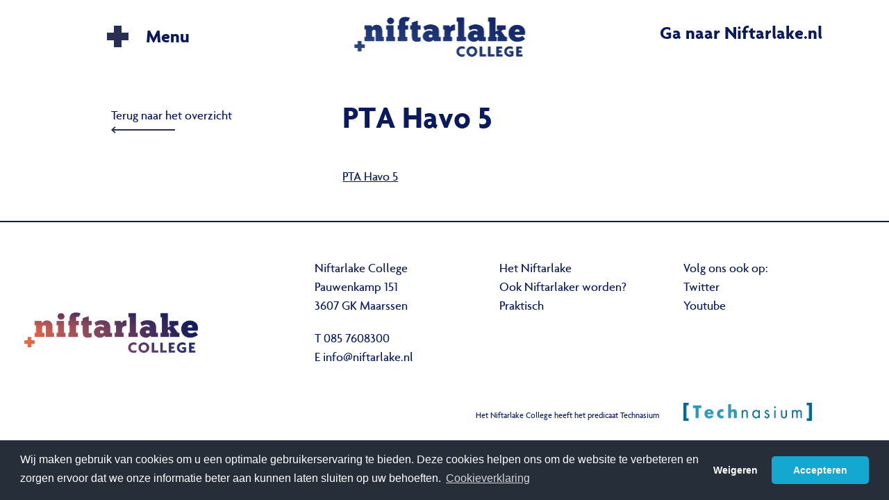

--- FILE ---
content_type: text/html; charset=UTF-8
request_url: https://niftarlake.nl/mijn-niftarlake/programma-toetsing-en-afsluiting/pta-boekje-havo-5/
body_size: 6714
content:
<!doctype html>
<!-- //////////////////////////////// -->
<!-- //// Technische realisatie: //// -->
<!-- ////                        //// -->
<!-- ////          Fiks  	     //// -->
<!-- ////   http://www.fiks.io   //// -->
<!-- ////                        //// -->
<!-- ////     Copyright 2026     //// -->
<!-- //////////////////////////////// -->
<html class="no-js" lang="nl-NL">
<head>
	<title>PTA Havo 5 - Niftarlake</title>

	<meta charset="UTF-8"/>
	<meta http-equiv="X-UA-Compatible" content="IE=edge">

	<link rel="shortcut icon" href="https://niftarlake.nl/wp-content/themes/niftarlake/favicon.ico">

	<link rel="alternate" type="application/rss+xml" title="Niftarlake RSS2 Feed"
	      href="https://niftarlake.nl/feed/"/>
	<link rel="pingback" href="https://niftarlake.nl/xmlrpc.php"/>
	<meta name="viewport" content="width=device-width, initial-scale=1, minimal-ui">
	<meta name='robots' content='index, follow, max-image-preview:large, max-snippet:-1, max-video-preview:-1' />

	<!-- This site is optimized with the Yoast SEO plugin v24.9 - https://yoast.com/wordpress/plugins/seo/ -->
	<link rel="canonical" href="https://niftarlake.nl/mijn-niftarlake/programma-toetsing-en-afsluiting/pta-boekje-havo-5/" />
	<meta property="og:locale" content="nl_NL" />
	<meta property="og:type" content="article" />
	<meta property="og:title" content="PTA Havo 5 - Niftarlake" />
	<meta property="og:description" content="PTA Havo 5" />
	<meta property="og:url" content="https://niftarlake.nl/mijn-niftarlake/programma-toetsing-en-afsluiting/pta-boekje-havo-5/" />
	<meta property="og:site_name" content="Niftarlake" />
	<meta property="article:modified_time" content="2017-03-29T09:32:45+00:00" />
	<meta name="twitter:card" content="summary_large_image" />
	<script type="application/ld+json" class="yoast-schema-graph">{"@context":"https://schema.org","@graph":[{"@type":"WebPage","@id":"https://niftarlake.nl/mijn-niftarlake/programma-toetsing-en-afsluiting/pta-boekje-havo-5/","url":"https://niftarlake.nl/mijn-niftarlake/programma-toetsing-en-afsluiting/pta-boekje-havo-5/","name":"PTA Havo 5 - Niftarlake","isPartOf":{"@id":"https://niftarlake.nl/#website"},"primaryImageOfPage":{"@id":"https://niftarlake.nl/mijn-niftarlake/programma-toetsing-en-afsluiting/pta-boekje-havo-5/#primaryimage"},"image":{"@id":"https://niftarlake.nl/mijn-niftarlake/programma-toetsing-en-afsluiting/pta-boekje-havo-5/#primaryimage"},"thumbnailUrl":"","datePublished":"2017-03-29T09:31:48+00:00","dateModified":"2017-03-29T09:32:45+00:00","breadcrumb":{"@id":"https://niftarlake.nl/mijn-niftarlake/programma-toetsing-en-afsluiting/pta-boekje-havo-5/#breadcrumb"},"inLanguage":"nl-NL","potentialAction":[{"@type":"ReadAction","target":["https://niftarlake.nl/mijn-niftarlake/programma-toetsing-en-afsluiting/pta-boekje-havo-5/"]}]},{"@type":"ImageObject","inLanguage":"nl-NL","@id":"https://niftarlake.nl/mijn-niftarlake/programma-toetsing-en-afsluiting/pta-boekje-havo-5/#primaryimage","url":"","contentUrl":""},{"@type":"BreadcrumbList","@id":"https://niftarlake.nl/mijn-niftarlake/programma-toetsing-en-afsluiting/pta-boekje-havo-5/#breadcrumb","itemListElement":[{"@type":"ListItem","position":1,"name":"Home","item":"https://www.niftarlake.nl/"},{"@type":"ListItem","position":2,"name":"Mijn Niftarlake","item":"https://niftarlake.nl/mijn-niftarlake/"},{"@type":"ListItem","position":3,"name":"Programma van toetsing en afsluiting","item":"https://niftarlake.nl/mijn-niftarlake/programma-toetsing-en-afsluiting/"},{"@type":"ListItem","position":4,"name":"PTA Havo 5"}]},{"@type":"WebSite","@id":"https://niftarlake.nl/#website","url":"https://niftarlake.nl/","name":"Niftarlake","description":"","potentialAction":[{"@type":"SearchAction","target":{"@type":"EntryPoint","urlTemplate":"https://niftarlake.nl/?s={search_term_string}"},"query-input":{"@type":"PropertyValueSpecification","valueRequired":true,"valueName":"search_term_string"}}],"inLanguage":"nl-NL"}]}</script>
	<!-- / Yoast SEO plugin. -->


<link rel='dns-prefetch' href='//maps.google.com' />
<link rel="alternate" title="oEmbed (JSON)" type="application/json+oembed" href="https://niftarlake.nl/wp-json/oembed/1.0/embed?url=https%3A%2F%2Fniftarlake.nl%2Fmijn-niftarlake%2Fprogramma-toetsing-en-afsluiting%2Fpta-boekje-havo-5%2F" />
<link rel="alternate" title="oEmbed (XML)" type="text/xml+oembed" href="https://niftarlake.nl/wp-json/oembed/1.0/embed?url=https%3A%2F%2Fniftarlake.nl%2Fmijn-niftarlake%2Fprogramma-toetsing-en-afsluiting%2Fpta-boekje-havo-5%2F&#038;format=xml" />
<style id='wp-img-auto-sizes-contain-inline-css' type='text/css'>
img:is([sizes=auto i],[sizes^="auto," i]){contain-intrinsic-size:3000px 1500px}
/*# sourceURL=wp-img-auto-sizes-contain-inline-css */
</style>

<link rel='stylesheet' id='wp-block-library-css' href='https://niftarlake.nl/wp-includes/css/dist/block-library/style.min.css?ver=6.9' type='text/css' media='all' />
<style id='global-styles-inline-css' type='text/css'>
:root{--wp--preset--aspect-ratio--square: 1;--wp--preset--aspect-ratio--4-3: 4/3;--wp--preset--aspect-ratio--3-4: 3/4;--wp--preset--aspect-ratio--3-2: 3/2;--wp--preset--aspect-ratio--2-3: 2/3;--wp--preset--aspect-ratio--16-9: 16/9;--wp--preset--aspect-ratio--9-16: 9/16;--wp--preset--color--black: #000000;--wp--preset--color--cyan-bluish-gray: #abb8c3;--wp--preset--color--white: #ffffff;--wp--preset--color--pale-pink: #f78da7;--wp--preset--color--vivid-red: #cf2e2e;--wp--preset--color--luminous-vivid-orange: #ff6900;--wp--preset--color--luminous-vivid-amber: #fcb900;--wp--preset--color--light-green-cyan: #7bdcb5;--wp--preset--color--vivid-green-cyan: #00d084;--wp--preset--color--pale-cyan-blue: #8ed1fc;--wp--preset--color--vivid-cyan-blue: #0693e3;--wp--preset--color--vivid-purple: #9b51e0;--wp--preset--gradient--vivid-cyan-blue-to-vivid-purple: linear-gradient(135deg,rgb(6,147,227) 0%,rgb(155,81,224) 100%);--wp--preset--gradient--light-green-cyan-to-vivid-green-cyan: linear-gradient(135deg,rgb(122,220,180) 0%,rgb(0,208,130) 100%);--wp--preset--gradient--luminous-vivid-amber-to-luminous-vivid-orange: linear-gradient(135deg,rgb(252,185,0) 0%,rgb(255,105,0) 100%);--wp--preset--gradient--luminous-vivid-orange-to-vivid-red: linear-gradient(135deg,rgb(255,105,0) 0%,rgb(207,46,46) 100%);--wp--preset--gradient--very-light-gray-to-cyan-bluish-gray: linear-gradient(135deg,rgb(238,238,238) 0%,rgb(169,184,195) 100%);--wp--preset--gradient--cool-to-warm-spectrum: linear-gradient(135deg,rgb(74,234,220) 0%,rgb(151,120,209) 20%,rgb(207,42,186) 40%,rgb(238,44,130) 60%,rgb(251,105,98) 80%,rgb(254,248,76) 100%);--wp--preset--gradient--blush-light-purple: linear-gradient(135deg,rgb(255,206,236) 0%,rgb(152,150,240) 100%);--wp--preset--gradient--blush-bordeaux: linear-gradient(135deg,rgb(254,205,165) 0%,rgb(254,45,45) 50%,rgb(107,0,62) 100%);--wp--preset--gradient--luminous-dusk: linear-gradient(135deg,rgb(255,203,112) 0%,rgb(199,81,192) 50%,rgb(65,88,208) 100%);--wp--preset--gradient--pale-ocean: linear-gradient(135deg,rgb(255,245,203) 0%,rgb(182,227,212) 50%,rgb(51,167,181) 100%);--wp--preset--gradient--electric-grass: linear-gradient(135deg,rgb(202,248,128) 0%,rgb(113,206,126) 100%);--wp--preset--gradient--midnight: linear-gradient(135deg,rgb(2,3,129) 0%,rgb(40,116,252) 100%);--wp--preset--font-size--small: 13px;--wp--preset--font-size--medium: 20px;--wp--preset--font-size--large: 36px;--wp--preset--font-size--x-large: 42px;--wp--preset--spacing--20: 0.44rem;--wp--preset--spacing--30: 0.67rem;--wp--preset--spacing--40: 1rem;--wp--preset--spacing--50: 1.5rem;--wp--preset--spacing--60: 2.25rem;--wp--preset--spacing--70: 3.38rem;--wp--preset--spacing--80: 5.06rem;--wp--preset--shadow--natural: 6px 6px 9px rgba(0, 0, 0, 0.2);--wp--preset--shadow--deep: 12px 12px 50px rgba(0, 0, 0, 0.4);--wp--preset--shadow--sharp: 6px 6px 0px rgba(0, 0, 0, 0.2);--wp--preset--shadow--outlined: 6px 6px 0px -3px rgb(255, 255, 255), 6px 6px rgb(0, 0, 0);--wp--preset--shadow--crisp: 6px 6px 0px rgb(0, 0, 0);}:where(.is-layout-flex){gap: 0.5em;}:where(.is-layout-grid){gap: 0.5em;}body .is-layout-flex{display: flex;}.is-layout-flex{flex-wrap: wrap;align-items: center;}.is-layout-flex > :is(*, div){margin: 0;}body .is-layout-grid{display: grid;}.is-layout-grid > :is(*, div){margin: 0;}:where(.wp-block-columns.is-layout-flex){gap: 2em;}:where(.wp-block-columns.is-layout-grid){gap: 2em;}:where(.wp-block-post-template.is-layout-flex){gap: 1.25em;}:where(.wp-block-post-template.is-layout-grid){gap: 1.25em;}.has-black-color{color: var(--wp--preset--color--black) !important;}.has-cyan-bluish-gray-color{color: var(--wp--preset--color--cyan-bluish-gray) !important;}.has-white-color{color: var(--wp--preset--color--white) !important;}.has-pale-pink-color{color: var(--wp--preset--color--pale-pink) !important;}.has-vivid-red-color{color: var(--wp--preset--color--vivid-red) !important;}.has-luminous-vivid-orange-color{color: var(--wp--preset--color--luminous-vivid-orange) !important;}.has-luminous-vivid-amber-color{color: var(--wp--preset--color--luminous-vivid-amber) !important;}.has-light-green-cyan-color{color: var(--wp--preset--color--light-green-cyan) !important;}.has-vivid-green-cyan-color{color: var(--wp--preset--color--vivid-green-cyan) !important;}.has-pale-cyan-blue-color{color: var(--wp--preset--color--pale-cyan-blue) !important;}.has-vivid-cyan-blue-color{color: var(--wp--preset--color--vivid-cyan-blue) !important;}.has-vivid-purple-color{color: var(--wp--preset--color--vivid-purple) !important;}.has-black-background-color{background-color: var(--wp--preset--color--black) !important;}.has-cyan-bluish-gray-background-color{background-color: var(--wp--preset--color--cyan-bluish-gray) !important;}.has-white-background-color{background-color: var(--wp--preset--color--white) !important;}.has-pale-pink-background-color{background-color: var(--wp--preset--color--pale-pink) !important;}.has-vivid-red-background-color{background-color: var(--wp--preset--color--vivid-red) !important;}.has-luminous-vivid-orange-background-color{background-color: var(--wp--preset--color--luminous-vivid-orange) !important;}.has-luminous-vivid-amber-background-color{background-color: var(--wp--preset--color--luminous-vivid-amber) !important;}.has-light-green-cyan-background-color{background-color: var(--wp--preset--color--light-green-cyan) !important;}.has-vivid-green-cyan-background-color{background-color: var(--wp--preset--color--vivid-green-cyan) !important;}.has-pale-cyan-blue-background-color{background-color: var(--wp--preset--color--pale-cyan-blue) !important;}.has-vivid-cyan-blue-background-color{background-color: var(--wp--preset--color--vivid-cyan-blue) !important;}.has-vivid-purple-background-color{background-color: var(--wp--preset--color--vivid-purple) !important;}.has-black-border-color{border-color: var(--wp--preset--color--black) !important;}.has-cyan-bluish-gray-border-color{border-color: var(--wp--preset--color--cyan-bluish-gray) !important;}.has-white-border-color{border-color: var(--wp--preset--color--white) !important;}.has-pale-pink-border-color{border-color: var(--wp--preset--color--pale-pink) !important;}.has-vivid-red-border-color{border-color: var(--wp--preset--color--vivid-red) !important;}.has-luminous-vivid-orange-border-color{border-color: var(--wp--preset--color--luminous-vivid-orange) !important;}.has-luminous-vivid-amber-border-color{border-color: var(--wp--preset--color--luminous-vivid-amber) !important;}.has-light-green-cyan-border-color{border-color: var(--wp--preset--color--light-green-cyan) !important;}.has-vivid-green-cyan-border-color{border-color: var(--wp--preset--color--vivid-green-cyan) !important;}.has-pale-cyan-blue-border-color{border-color: var(--wp--preset--color--pale-cyan-blue) !important;}.has-vivid-cyan-blue-border-color{border-color: var(--wp--preset--color--vivid-cyan-blue) !important;}.has-vivid-purple-border-color{border-color: var(--wp--preset--color--vivid-purple) !important;}.has-vivid-cyan-blue-to-vivid-purple-gradient-background{background: var(--wp--preset--gradient--vivid-cyan-blue-to-vivid-purple) !important;}.has-light-green-cyan-to-vivid-green-cyan-gradient-background{background: var(--wp--preset--gradient--light-green-cyan-to-vivid-green-cyan) !important;}.has-luminous-vivid-amber-to-luminous-vivid-orange-gradient-background{background: var(--wp--preset--gradient--luminous-vivid-amber-to-luminous-vivid-orange) !important;}.has-luminous-vivid-orange-to-vivid-red-gradient-background{background: var(--wp--preset--gradient--luminous-vivid-orange-to-vivid-red) !important;}.has-very-light-gray-to-cyan-bluish-gray-gradient-background{background: var(--wp--preset--gradient--very-light-gray-to-cyan-bluish-gray) !important;}.has-cool-to-warm-spectrum-gradient-background{background: var(--wp--preset--gradient--cool-to-warm-spectrum) !important;}.has-blush-light-purple-gradient-background{background: var(--wp--preset--gradient--blush-light-purple) !important;}.has-blush-bordeaux-gradient-background{background: var(--wp--preset--gradient--blush-bordeaux) !important;}.has-luminous-dusk-gradient-background{background: var(--wp--preset--gradient--luminous-dusk) !important;}.has-pale-ocean-gradient-background{background: var(--wp--preset--gradient--pale-ocean) !important;}.has-electric-grass-gradient-background{background: var(--wp--preset--gradient--electric-grass) !important;}.has-midnight-gradient-background{background: var(--wp--preset--gradient--midnight) !important;}.has-small-font-size{font-size: var(--wp--preset--font-size--small) !important;}.has-medium-font-size{font-size: var(--wp--preset--font-size--medium) !important;}.has-large-font-size{font-size: var(--wp--preset--font-size--large) !important;}.has-x-large-font-size{font-size: var(--wp--preset--font-size--x-large) !important;}
/*# sourceURL=global-styles-inline-css */
</style>

<style id='classic-theme-styles-inline-css' type='text/css'>
/*! This file is auto-generated */
.wp-block-button__link{color:#fff;background-color:#32373c;border-radius:9999px;box-shadow:none;text-decoration:none;padding:calc(.667em + 2px) calc(1.333em + 2px);font-size:1.125em}.wp-block-file__button{background:#32373c;color:#fff;text-decoration:none}
/*# sourceURL=/wp-includes/css/classic-themes.min.css */
</style>
<link rel='stylesheet' id='app-css' href='https://niftarlake.nl/wp-content/themes/niftarlake/dist/css/app.min.css?ver=1608123325' type='text/css' media='all' />
<link rel='stylesheet' id='ics-calendar-css' href='https://niftarlake.nl/wp-content/plugins/ics-calendar/assets/style.min.css?ver=11.3.0' type='text/css' media='all' />
<script type="text/javascript" src="https://niftarlake.nl/wp-content/themes/niftarlake/js/lib/modernizr.min.js?ver=1.0.0" id="modernizr-js"></script>
<link rel="https://api.w.org/" href="https://niftarlake.nl/wp-json/" /><link rel="alternate" title="JSON" type="application/json" href="https://niftarlake.nl/wp-json/wp/v2/media/1231" /><script type="text/javascript">
	window._se_plugin_version = '8.1.9';
</script>
<meta name="generator" content="Elementor 3.18.3; features: e_dom_optimization, e_optimized_assets_loading, e_optimized_css_loading, additional_custom_breakpoints, block_editor_assets_optimize, e_image_loading_optimization; settings: css_print_method-external, google_font-enabled, font_display-auto">
<link rel="icon" href="https://niftarlake.nl/wp-content/uploads/2021/10/cropped-logo-N-32x32.jpg" sizes="32x32" />
<link rel="icon" href="https://niftarlake.nl/wp-content/uploads/2021/10/cropped-logo-N-192x192.jpg" sizes="192x192" />
<link rel="apple-touch-icon" href="https://niftarlake.nl/wp-content/uploads/2021/10/cropped-logo-N-180x180.jpg" />
<meta name="msapplication-TileImage" content="https://niftarlake.nl/wp-content/uploads/2021/10/cropped-logo-N-270x270.jpg" />
		<style type="text/css" id="wp-custom-css">
			p.article-date {
    display: none;
}
.button {
  background-color: #008CBA; /* blue */
  border: none;
  color: white;
  padding: 15px 32px;
  text-align: center;
  text-decoration: none;
  display: inline-block;
  font-size: 16px;
	border-radius: 20px;
	text-decoration: none;
}


.ics-calendar-month-grid *[data-dow='0'] {
    display: none;
}		</style>
		</head>
<body data-rsssl=1 itemscope itemtype="http://schema.org/WebPage" class="attachment wp-singular attachment-template-default attachmentid-1231 attachment-pdf wp-theme-niftarlake elementor-default elementor-kit-4966">

<div class="page-wrapper">
    <header>
        <div class="row row--center">
            <div class="logo-wrapper columns large-4 large-push-4">
                <a href="https://niftarlake.nl" class="logo logo--header"><img src="https://niftarlake.nl/wp-content/themes/niftarlake/images/logo.png" alt="Niftarlake" /></a>
                <div class="logo-bg"></div>
            </div>
            <div class="header-link-column columns large-4 large-pull-4">
                <a href="" class="toggle-nav header-link"><span class="menu-icon"></span><span class="link-text">Menu</span></a>
            </div>
            <div class="header-link-column columns large-4">
	            
	                                <a href="https://niftarlake.nl" class="header-link"><span class="link-icon"></span><span class="link-text">Ga naar Niftarlake.nl</span></a>
                            </div>
        </div>
    </header>



<section class="section-main">
	<div class="row row--max">
		<div class="columns medium-8 medium-push-4">
			<h1 class="page-title">PTA Havo 5</h1>
            <div class="page-content">
			    <div class="unreset-css"><p class="attachment"><a href='https://niftarlake.nl/wp-content/uploads/2016/11/PTA-boekje-Havo-5.pdf'>PTA Havo 5</a></p>
</div>            </div>
		</div>

		<aside class="columns medium-4 medium-pull-8">
							<a href="https://niftarlake.nl/mijn-niftarlake/programma-toetsing-en-afsluiting/" class="back-link">Terug naar het overzicht</a>

				
									</aside>
	</div>
</section>

<footer>
    <div class="row">
        <div class="columns large-4">
            <a href="https://niftarlake.nl" class="logo logo--footer"><img
                        src="https://niftarlake.nl/wp-content/themes/niftarlake/images/logo_oranje.png"
                        alt="Niftarlake"/></a>
        </div>
        <div class="footer-nav columns large-8">
            <div class="row">
                <div class="columns medium-4">
                                            <p class="footer-address">Niftarlake College<br />
Pauwenkamp 151<br />
3607 GK Maarssen</p>
                    
                                            <p>T 085 7608300</p>
                    
                                            <p>E <a href="mailto:i&#110;f&#111;&#64;&#110;iftar&#108;ak&#101;&#46;&#110;l">info@niftarlake.nl</a></p>
                                    </div>
                <div class="columns medium-4 hide-for-small-only">
                    <nav class="footer-navigation">
                        <ul><li id="menu-item-158" class="menu-item menu-item-type-post_type menu-item-object-page menu-item-158"><a href="https://niftarlake.nl/het-niftarlake/">Het Niftarlake</a></li>
<li id="menu-item-160" class="menu-item menu-item-type-post_type menu-item-object-page menu-item-160"><a href="https://niftarlake.nl/ook-niftarlaker-worden/">Ook Niftarlaker worden?</a></li>
<li id="menu-item-161" class="menu-item menu-item-type-post_type menu-item-object-page menu-item-161"><a href="https://niftarlake.nl/praktisch/">Praktisch</a></li>
</ul>                    </nav>
                </div>
                <div class="columns medium-4">
                    <p>Volg ons ook op:</p>
                                            <p><a href="https://twitter.com/niftarlake" target="_blank">Twitter</a></p>
                                                                                <p><a href="https://www.youtube.com/channel/UChtKsJa2J0WeXQVW8ka1v7g" target="_blank">Youtube</a>
                    </p>
                </div>
            </div>
            <div class="row">
                <div class="columns medium-8 text-align--right">
                    <p class="footer-technasium">Het Niftarlake College heeft het predicaat Technasium</p>
                </div>
                <div class="columns medium-4">
                    <img src="https://niftarlake.nl/wp-content/themes/niftarlake/images/logo_technasium.png" alt="Technasium"
                         class="technasium-img"/>
                </div>
            </div>
        </div>
    </div>
</footer>
</div>

<section class="main-nav">
    <div class="row">
        <div class="columns medium-4">
            <nav class="main-navigation">
                <ul><li id="menu-item-114" class="menu-item menu-item-type-post_type menu-item-object-page menu-item-has-children menu-item-114"><a href="https://niftarlake.nl/de-niftarlakers/">De Niftarlakers</a>
<ul class="sub-menu">
	<li id="menu-item-137" class="menu-item menu-item-type-post_type menu-item-object-page menu-item-137"><a href="https://niftarlake.nl/de-niftarlakers/">Ontmoet ze allemaal</a></li>
</ul>
</li>
<li id="menu-item-126" class="menu-item menu-item-type-post_type menu-item-object-page menu-item-has-children menu-item-126"><a href="https://niftarlake.nl/ook-niftarlaker-worden/">Ook Niftarlaker worden?</a>
<ul class="sub-menu">
	<li id="menu-item-127" class="menu-item menu-item-type-post_type menu-item-object-page menu-item-127"><a href="https://niftarlake.nl/ook-niftarlaker-worden/zit-groep-8/">Ik zit in groep 8</a></li>
	<li id="menu-item-128" class="menu-item menu-item-type-post_type menu-item-object-page menu-item-128"><a href="https://niftarlake.nl/ook-niftarlaker-worden/zit-op-vo/">Ik zit op het VO</a></li>
	<li id="menu-item-129" class="menu-item menu-item-type-post_type menu-item-object-page menu-item-129"><a href="https://niftarlake.nl/ook-niftarlaker-worden/info-voor-basisscholen/">Toelatingsprocedure</a></li>
	<li id="menu-item-130" class="item-space menu-item menu-item-type-post_type menu-item-object-page menu-item-130"><a href="https://niftarlake.nl/ook-niftarlaker-worden/werken-bij-het-niftarlake/">Werken bij het Niftarlake</a></li>
</ul>
</li>
</ul>            </nav>
        </div>
        <div class="columns medium-4">
            <nav class="main-navigation">
                <ul><li id="menu-item-138" class="menu-item menu-item-type-post_type menu-item-object-page menu-item-has-children menu-item-138"><a href="https://niftarlake.nl/het-niftarlake/">Het Niftarlake</a>
<ul class="sub-menu">
	<li id="menu-item-5795" class="menu-item menu-item-type-post_type menu-item-object-page menu-item-5795"><a href="https://niftarlake.nl/brugklas/">Alles over de brugklas</a></li>
	<li id="menu-item-143" class="menu-item menu-item-type-post_type menu-item-object-page menu-item-143"><a href="https://niftarlake.nl/het-niftarlake/mavo/">Mavo</a></li>
	<li id="menu-item-141" class="menu-item menu-item-type-post_type menu-item-object-page menu-item-141"><a href="https://niftarlake.nl/het-niftarlake/havo/">Havo</a></li>
	<li id="menu-item-146" class="menu-item menu-item-type-post_type menu-item-object-page menu-item-146"><a href="https://niftarlake.nl/het-niftarlake/vwo/">Atheneum</a></li>
	<li id="menu-item-144" class="menu-item menu-item-type-post_type menu-item-object-page menu-item-144"><a href="https://niftarlake.nl/het-niftarlake/technasium/">Technasium</a></li>
	<li id="menu-item-142" class="item-space menu-item menu-item-type-post_type menu-item-object-page menu-item-142"><a href="https://niftarlake.nl/het-niftarlake/internationalisering/">Internationalisering</a></li>
	<li id="menu-item-2388" class="menu-item menu-item-type-post_type menu-item-object-page menu-item-2388"><a href="https://niftarlake.nl/het-niftarlake/mavo/beta-challenge/">Carrousel</a></li>
	<li id="menu-item-139" class="menu-item menu-item-type-post_type menu-item-object-page menu-item-139"><a href="https://niftarlake.nl/het-niftarlake/begeleiding/">Begeleiding</a></li>
	<li id="menu-item-6852" class="menu-item menu-item-type-post_type menu-item-object-page menu-item-6852"><a href="https://niftarlake.nl/decanaat/decanaat-2/">Decanaat</a></li>
	<li id="menu-item-147" class="item-space menu-item menu-item-type-post_type menu-item-object-page menu-item-147"><a href="https://niftarlake.nl/het-niftarlake/wie-zijn-wij/">Wie zijn wij</a></li>
	<li id="menu-item-4792" class="menu-item menu-item-type-post_type menu-item-object-page menu-item-4792"><a href="https://niftarlake.nl/het-niftarlake/mr/">MR</a></li>
	<li id="menu-item-145" class="menu-item menu-item-type-post_type menu-item-object-page menu-item-145"><a href="https://niftarlake.nl/het-niftarlake/verantwoording/">Verantwoording</a></li>
	<li id="menu-item-148" class="item-space menu-item menu-item-type-post_type menu-item-object-page menu-item-148"><a href="https://niftarlake.nl/nieuws/">Nieuws</a></li>
</ul>
</li>
</ul>            </nav>
        </div>
        <div class="columns medium-4">
            <nav class="main-navigation">
                <ul><li id="menu-item-149" class="menu-item menu-item-type-post_type menu-item-object-page menu-item-has-children menu-item-149"><a href="https://niftarlake.nl/praktisch/">Praktisch</a>
<ul class="sub-menu">
	<li id="menu-item-154" class="menu-item menu-item-type-post_type menu-item-object-page menu-item-154"><a href="https://niftarlake.nl/praktisch/planningen-en-lestijden/">Planningen en lestijden</a></li>
	<li id="menu-item-153" class="menu-item menu-item-type-post_type menu-item-object-page menu-item-153"><a href="https://niftarlake.nl/praktisch/ziek-absent-en-verlof/">Ziek, absent en verlof</a></li>
	<li id="menu-item-152" class="menu-item menu-item-type-post_type menu-item-object-page menu-item-152"><a href="https://niftarlake.nl/praktisch/reglementen/">Reglementen/protocollen</a></li>
	<li id="menu-item-155" class="menu-item menu-item-type-post_type menu-item-object-guide menu-item-155"><a target="_blank" href="https://niftarlake.nl/schoolgids/schoolgids-2022-2023/">Schoolgids 2025-2026</a></li>
	<li id="menu-item-150" class="menu-item menu-item-type-post_type menu-item-object-page menu-item-150"><a href="https://niftarlake.nl/praktisch/contact/">Contact</a></li>
	<li id="menu-item-4810" class="menu-item menu-item-type-custom menu-item-object-custom menu-item-4810"><a href="https://niftarlake.amac.nl">Webshop iPad</a></li>
</ul>
</li>
</ul>            </nav>
            <nav class="social-nav">
                <ul>
                                            <li><a href="https://twitter.com/niftarlake" target="_blank" class="social-icon icon-twitter"></a></li>
                                                                            </ul>
            </nav>
            <form method="get" id="searchform" action="https://niftarlake.nl/" class="searchform">
                <input class="search-text" type="text" name="s" id="s" value=""
                       placeholder="Zoeken"/>
                <input class="search-submit" type="submit" value=""/>
                <span class="search-icon"></span>
            </form>
        </div>
    </div>
</section>
<link rel="stylesheet" type="text/css"
      href="//cdnjs.cloudflare.com/ajax/libs/cookieconsent2/3.0.3/cookieconsent.min.css"/>
<script src="//cdnjs.cloudflare.com/ajax/libs/cookieconsent2/3.0.3/cookieconsent.min.js"></script>
<script>
    window.addEventListener("load", function () {
        window.cookieconsent.initialise({
            "palette": {
                "popup": {
                    "background": "#252e39"
                },
                "button": {
                    "background": "#14a7d0"
                }
            },
            "theme": "classic",
            "type": "opt-in",
            "content": {
                "message": "Wij maken gebruik van cookies om u een optimale gebruikerservaring te bieden. Deze cookies helpen ons om de website te verbeteren en zorgen ervoor dat we onze informatie beter aan kunnen laten sluiten op uw behoeften. ",
                "dismiss": "Weigeren",
                "allow": "Accepteren",
                "link": "Cookieverklaring",
                "href": "https://www.niftarlake.nl/cookieverklaring"
            },
            onStatusChange: function(status, chosenBefore) {
                var type = this.options.type;
                var didConsent = this.hasConsented();

                if (type == 'opt-in' && didConsent) {
                    // enable cookies
                    location.reload();
                }
            },
        })
    });
</script>
<script type="speculationrules">
{"prefetch":[{"source":"document","where":{"and":[{"href_matches":"/*"},{"not":{"href_matches":["/wp-*.php","/wp-admin/*","/wp-content/uploads/*","/wp-content/*","/wp-content/plugins/*","/wp-content/themes/niftarlake/*","/*\\?(.+)"]}},{"not":{"selector_matches":"a[rel~=\"nofollow\"]"}},{"not":{"selector_matches":".no-prefetch, .no-prefetch a"}}]},"eagerness":"conservative"}]}
</script>
<script type="text/javascript" src="https://niftarlake.nl/wp-content/themes/niftarlake/js/lib/jquery.min.js?ver=1.0.0" id="jquery-js"></script>
<script type="text/javascript" src="https://maps.google.com/maps/api/js?key=AIzaSyBX6l01IGx_l3eOmC-cmwas426NtPYjkSU&amp;ver=1.0.0" id="googlemaps-js"></script>
<script type="text/javascript" id="app-js-extra">
/* <![CDATA[ */
var wp_ajax = {"ajaxurl":"https://niftarlake.nl/wp-admin/admin-ajax.php","hostname":"https://niftarlake.nl","template_dir":"https://niftarlake.nl/wp-content/themes/niftarlake"};
//# sourceURL=app-js-extra
/* ]]> */
</script>
<script type="text/javascript" src="https://niftarlake.nl/wp-content/themes/niftarlake/dist/js/app.min.js?ver=1608123325" id="app-js"></script>
<script type="text/javascript" src="https://niftarlake.nl/wp-content/plugins/ics-calendar/assets/script.min.js?ver=11.3.0" id="ics-calendar-js"></script>
<script type="text/javascript" id="ics-calendar-js-after">
/* <![CDATA[ */
var r34ics_ajax_obj = {"ajaxurl":"https:\/\/niftarlake.nl\/wp-admin\/admin-ajax.php","r34ics_nonce":"960ae7b2f4"};
var ics_calendar_i18n = {"hide_past_events":"Verberg verlopen evenementen","show_past_events":"Toon oudere evenementen"};
var r34ics_days_of_week_map = {"zondag":"zo","maandag":"ma","dinsdag":"di","woensdag":"wo","donderdag":"do","vrijdag":"vr","zaterdag":"za"};
var r34ics_transients_expiration_ms = 3600000; var r34ics_ajax_interval;
//# sourceURL=ics-calendar-js-after
/* ]]> */
</script>
</body>
</html>


<!-- Page cached by LiteSpeed Cache 7.6.2 on 2026-01-20 00:45:45 -->

--- FILE ---
content_type: text/css
request_url: https://niftarlake.nl/wp-content/themes/niftarlake/dist/css/app.min.css?ver=1608123325
body_size: 11516
content:
@charset "UTF-8";.aligncenter,.block-quote .unreset-css blockquote,.quote .unreset-css blockquote,.unreset-css .block-quote blockquote,.unreset-css .quote blockquote,.unreset-css address,.unreset-css blockquote,.unreset-css center,.unreset-css dd,.unreset-css dir,.unreset-css div,.unreset-css dl,.unreset-css dt,.unreset-css fieldset,.unreset-css form,.unreset-css frame,.unreset-css frameset,.unreset-css h1,.unreset-css h2,.unreset-css h3,.unreset-css h4,.unreset-css h5,.unreset-css h6,.unreset-css hr,.unreset-css menu,.unreset-css noframes,.unreset-css ol,.unreset-css p,.unreset-css pre,.unreset-css ul,article,aside,details,figcaption,figure,footer,header,hgroup,main,menu,nav,section{display:block}.unreset-css center,.unreset-css th,.wp-caption{text-align:center}.clearfix,.inline-block{zoom:1}.clear,.clear-both,.clearfix:after,.grid .columns.clear-large,.row .row.collapse:after,.row .row:after,.row:after,hr{clear:both}.block-quote blockquote,.quote blockquote,a,abbr,acronym,address,applet,article,aside,audio,b,big,blockquote,body,canvas,caption,center,cite,code,dd,del,details,dfn,div,dl,dt,em,embed,fieldset,figcaption,figure,footer,form,h1,h2,h3,h4,h5,h6,header,hgroup,html,i,iframe,img,ins,kbd,label,legend,li,mark,menu,nav,object,ol,output,p,pre,q,ruby,s,samp,section,small,span,strike,strong,sub,summary,sup,table,tbody,td,tfoot,th,thead,time,tr,tt,u,ul,var,video{margin:0;padding:0;border:0;font:inherit;vertical-align:baseline}.unreset-css b,.unreset-css strong,.unreset-css th{font-weight:bolder}.antialiased,html{-webkit-font-smoothing:antialiased}ol,ul{list-style:none}blockquote,q{quotes:none}blockquote:after,blockquote:before,q:after,q:before{content:'';content:none}table{border-collapse:collapse;border-spacing:0}:focus,a:focus,button:focus,input:focus,option:focus,select:focus,textarea:focus{outline:0!important}input[type=text],input[type=tel],input[type=password],input[type=email],input[type=number],input[type=submit],textarea{-webkit-appearance:none;box-shadow:none}select:-moz-focusring{color:transparent!important;text-shadow:0 0 0 #000}::-moz-focus-inner{border:0!important}.svg-open{background:url(../svg/sprite.svg) no-repeat}.svg-open-dims{width:119px;height:119px}.aligncenter,div.aligncenter{display:block;margin:10px auto}.alignright{float:right;margin:10px 0 10px 10px}.alignleft{float:left;margin:10px 10px 10px 0}.aligncenter{margin:10px auto}.wp-caption{background:#fff;border:1px solid #f0f0f0;max-width:96%;padding:10px 3px}.wp-caption.alignleft,.wp-caption.alignnone{margin:10px 10px 10px 0}.wp-caption.alignright{margin:10px 0 10px 10px}.wp-caption img{border:0;height:auto;margin:0;max-width:98.5%;padding:0;width:auto}.wp-caption p.wp-caption-text{font-size:11px;line-height:17px;margin:0;padding:0 4px 5px}.unreset-css li{display:list-item}.unreset-css head{display:none}.unreset-css table{display:table}.unreset-css tr{display:table-row}.unreset-css thead{display:table-header-group}.unreset-css tbody{display:table-row-group}.unreset-css tfoot{display:table-footer-group}.unreset-css col{display:table-column}.unreset-css colgroup{display:table-column-group}.unreset-css td,.unreset-css th{display:table-cell}.unreset-css caption{display:table-caption;text-align:center}.unreset-css body{margin:8px}.unreset-css blockquote,.unreset-css dir,.unreset-css dl,.unreset-css fieldset,.unreset-css form,.unreset-css menu,.unreset-css ol,.unreset-css p,.unreset-css ul{margin:1.12em 0}.unreset-css p:first-child{margin-top:0}.unreset-css p:last-child{margin-bottom:0}.unreset-css h5{margin:1.5em 0}.unreset-css h6{margin:1.67em 0}.unreset-css blockquote{margin-left:40px;margin-right:40px}.unreset-css address,.unreset-css cite,.unreset-css em,.unreset-css i,.unreset-css var{font-style:italic}.unreset-css code,.unreset-css kbd,.unreset-css pre,.unreset-css samp,.unreset-css tt{font-family:monospace}.unreset-css pre{white-space:pre}.unreset-css button,.unreset-css input,.unreset-css select,.unreset-css textarea{display:inline-block}.unreset-css big{font-size:1.17em}.unreset-css small,.unreset-css sub,.unreset-css sup{font-size:.83em}.unreset-css sub{vertical-align:sub}.unreset-css sup{vertical-align:super}.unreset-css tbody,.unreset-css tfoot,.unreset-css thead{vertical-align:middle}.unreset-css td,.unreset-css th,.unreset-css tr{vertical-align:inherit}.unreset-css del,.unreset-css s,.unreset-css strike{text-decoration:line-through}.unreset-css hr{border:none;height:20px;display:block;position:relative;margin:-5px 0 0}.unreset-css hr:before{content:'';width:100%;height:1px;background:#0A1A5C;position:absolute;top:50%;left:0;-webkit-transform:translateY(-50%);-ms-transform:translateY(-50%);transform:translateY(-50%)}.clear,.clearfix:after,.clearfix:before{overflow:hidden;width:0;visibility:hidden}.unreset-css dd,.unreset-css dir,.unreset-css menu,.unreset-css ol,.unreset-css ul{margin-left:40px}.no-margin,body{margin:0}.unreset-css ol,.unreset-css ol li{list-style:decimal}.unreset-css ol ol,.unreset-css ol ul,.unreset-css ul ol,.unreset-css ul ul{margin-top:0;margin-bottom:0}.unreset-css ul,.unreset-css ul li{list-style:disc}.unreset-css ins,.unreset-css u{text-decoration:underline}.unreset-css br:before{content:"\A";white-space:pre-line}.image-container{font-size:0;border:0;display:inline-block;zoom:1}.image-container:first-child{margin-top:0}.relative{position:relative!important}.static{position:static!important}.font-weight-bold{font-weight:700!important}body,p{font-weight:400}.absolute{position:absolute!important}.float-left{float:left!important}.float-right{float:right!important}.align-left{text-align:left}.align-center{text-align:center}.align-right{text-align:right}.inline{display:inline}.block{display:block}.hidden{display:none}.inline-block,i[class^=svg-]{display:inline-block}.no-overflow{overflow:hidden}.h5{height:5px!important}.h10{height:10px!important}.h15{height:15px!important}.h20{height:20px!important}.h25{height:25px!important}.h30{height:30px!important}.h40,.h45{height:40px!important}.h50{height:50px!important}.h60{height:60px!important}.h70{height:70px!important}.h80{height:80px!important}.h90{height:90px!important}.h100{height:100px!important}.clear{display:block;height:0}.clearfix:after,.clearfix:before{height:0}@font-face{font-family:Agenda;src:url(../../fonts/Agenda-Medium.eot);src:url(../../fonts/Agenda-Medium.eot?#iefix) format("embedded-opentype"),url(../../fonts/Agenda-Medium.woff) format("woff"),url(../../fonts/Agenda-Medium.ttf) format("truetype"),url(../../fonts/Agenda-Medium.svg#Agenda-Medium) format("svg");font-weight:400;font-style:normal}@font-face{font-family:Agenda;src:url(../../fonts/Agenda-Bold.eot);src:url(../../fonts/Agenda-Bold.eot?#iefix) format("embedded-opentype"),url(../../fonts/Agenda-Bold.woff) format("woff"),url(../../fonts/Agenda-Bold.ttf) format("truetype"),url(../../fonts/Agenda-Bold.svg#Agenda-Bold) format("svg");font-weight:700;font-style:normal}@font-face{font-family:fontello;src:url(../../fonts/fontello.eot?11728395);src:url(../../fonts/fontello.eot?11728395#iefix) format("embedded-opentype"),url(../../fonts/fontello.woff?11728395) format("woff"),url(../../fonts/fontello.ttf?11728395) format("truetype"),url(../../fonts/fontello.svg?11728395#fontello) format("svg");font-weight:400;font-style:normal}[class*=" icon-"]:before,[class^=icon-]:before{font-family:fontello;font-style:normal;font-weight:400;speak:none;display:inline-block;text-decoration:inherit;width:1em;text-align:center;font-variant:normal;text-transform:none;line-height:1em;-webkit-font-smoothing:antialiased;-moz-osx-font-smoothing:grayscale}.vevent abbr,a{text-decoration:none}.icon-mail-1:before{content:'\e800'}.icon-search:before{content:'\e801'}.icon-whatsapp:before{content:'\e802'}.icon-info:before{content:'\e803'}.icon-youtube:before{content:'\e804'}.icon-print:before{content:'\e805'}.icon-instagram:before{content:'\e806'}.icon-location:before{content:'\e807'}.icon-right-open-mini:before{content:'\e808'}.icon-left-open-mini:before{content:'\e809'}.icon-up-open-mini:before{content:'\e80a'}.icon-down-open-mini:before{content:'\e80b'}.icon-down-open-big:before{content:'\e80c'}.icon-left-open-big:before{content:'\e80d'}.icon-right-open-big:before{content:'\e80e'}.icon-up-open-big:before{content:'\e80f'}.icon-check:before{content:'\e810'}.icon-facebook-squared:before{content:'\e811'}.icon-twitter:before{content:'\e812'}.icon-facebook:before{content:'\e813'}.icon-right:before{content:'\e814'}.icon-left:before{content:'\e815'}.icon-down:before{content:'\e816'}.icon-up:before{content:'\e817'}.icon-volume-up:before{content:'\e818'}.icon-volume-off:before{content:'\e819'}.icon-volume-down:before{content:'\e81a'}.icon-youtube-play:before{content:'\e81b'}.icon-right-open:before{content:'\e81c'}.icon-left-open:before{content:'\e81d'}.icon-down-open:before{content:'\e81e'}.icon-right-open-1:before{content:'\e820'}.icon-left-open-1:before{content:'\e821'}.icon-cancel:before{content:'\e822'}.icon-play:before{content:'\e823'}.icon-phone-1:before{content:'\e824'}.icon-fontsize:before{content:'\f088'}.icon-down-1:before{content:'\f175'}.icon-up-1:before{content:'\f176'}.icon-left-1:before{content:'\f177'}.icon-right-1:before{content:'\f178'}.icon-gplus:before{content:'\f30f'}.icon-linkedin:before{content:'\f318'}.icon-instagram-1:before{content:'\f32d'}meta.foundation-version{font-family:"/5.5.3/"}meta.foundation-mq-small{font-family:"/only screen/";width:0}meta.foundation-mq-small-only{font-family:"/only screen and (max-width: 48em)/";width:0}meta.foundation-mq-medium{font-family:"/only screen and (min-width:48.0625em)/";width:48.0625em}meta.foundation-mq-medium-only{font-family:"/only screen and (min-width:48.0625em) and (max-width:60em)/";width:48.0625em}meta.foundation-mq-large{font-family:"/only screen and (min-width:60.0625em)/";width:60.0625em}meta.foundation-mq-large-only{font-family:"/only screen and (min-width:60.0625em) and (max-width:65em)/";width:60.0625em}meta.foundation-mq-xlarge{font-family:"/only screen and (min-width:65.0625em)/";width:65.0625em}meta.foundation-mq-xlarge-only{font-family:"/only screen and (min-width:65.0625em) and (max-width:87.5em)/";width:65.0625em}meta.foundation-mq-xxlarge{font-family:"/only screen and (min-width:87.5625em)/";width:87.5625em}.row,select{width:100%}meta.foundation-data-attribute-namespace{font-family:false}*,:after,:before{box-sizing:border-box}body,html{font-size:100%}body{color:#0A1A5C;cursor:auto;font-family:Agenda,sans-serif;font-style:normal;line-height:1.5;padding:0;position:relative}a:hover{cursor:pointer}img{max-width:100%;height:auto;-ms-interpolation-mode:bicubic}#map_canvas embed,#map_canvas img,#map_canvas object,.map_canvas embed,.map_canvas img,.map_canvas object,.mqa-display embed,.mqa-display img,.mqa-display object{max-width:none!important}.left{float:left!important}.right{float:right!important}.clearfix:after,.clearfix:before{content:" ";display:table}.hide{display:none}.invisible{visibility:hidden}.antialiased{-moz-osx-font-smoothing:grayscale}img{display:inline-block;vertical-align:middle}.row .row.collapse:after,.row .row.collapse:before,.row .row:after,.row .row:before,.row:after,.row:before{content:" ";display:table}textarea{height:auto;min-height:50px}.row{margin:0 auto;max-width:62.5rem}.row.collapse>.column,.row.collapse>.columns{padding-left:0;padding-right:0}.row.collapse .row{margin-left:0;margin-right:0}.row .row{margin:0 -.9375rem;max-width:none;width:auto}.row .row.collapse{margin:0;max-width:none;width:auto}.column,.columns{padding-left:.9375rem;padding-right:.9375rem;width:100%;float:left}.column+.column.end,.column+.column:last-child,.column+.columns.end,.column+.columns:last-child,.columns+.column.end,.columns+.column:last-child,.columns+.columns.end,.columns+.columns:last-child{float:left}.text-left{text-align:left!important}.text-right{text-align:right!important}.text-center{text-align:center!important}.text-justify{text-align:justify!important}@media only screen and (max-width:48em){.small-only-text-left{text-align:left!important}.small-only-text-right{text-align:right!important}.small-only-text-center{text-align:center!important}.small-only-text-justify{text-align:justify!important}}@media only screen{.column,.columns,.small-pull-0,.small-pull-1,.small-pull-10,.small-pull-11,.small-pull-2,.small-pull-3,.small-pull-4,.small-pull-5,.small-pull-6,.small-pull-7,.small-pull-8,.small-pull-9,.small-push-0,.small-push-1,.small-push-10,.small-push-11,.small-push-2,.small-push-3,.small-push-4,.small-push-5,.small-push-7,.small-push-8,.small-push-9{position:relative}.small-push-0{left:0;right:auto}.small-pull-0{right:0;left:auto}.small-push-1{left:8.33333%;right:auto}.small-pull-1{right:8.33333%;left:auto}.small-push-2{left:16.66667%;right:auto}.small-pull-2{right:16.66667%;left:auto}.small-push-3{left:25%;right:auto}.small-pull-3{right:25%;left:auto}.small-push-4{left:33.33333%;right:auto}.small-pull-4{right:33.33333%;left:auto}.small-push-5{left:41.66667%;right:auto}.small-pull-5{right:41.66667%;left:auto}.small-push-6{position:relative;left:50%;right:auto}.small-pull-6{right:50%;left:auto}.small-push-7{left:58.33333%;right:auto}.small-pull-7{right:58.33333%;left:auto}.small-push-8{left:66.66667%;right:auto}.small-pull-8{right:66.66667%;left:auto}.small-push-9{left:75%;right:auto}.small-pull-9{right:75%;left:auto}.small-push-10{left:83.33333%;right:auto}.small-pull-10{right:83.33333%;left:auto}.small-push-11{left:91.66667%;right:auto}.small-pull-11{right:91.66667%;left:auto}.column,.columns{padding-left:.9375rem;padding-right:.9375rem;float:left}.small-1{width:8.33333%}.small-2{width:16.66667%}.small-3{width:25%}.small-4{width:33.33333%}.small-5{width:41.66667%}.small-6{width:50%}.small-7{width:58.33333%}.small-8{width:66.66667%}.small-9{width:75%}.small-10{width:83.33333%}.small-11{width:91.66667%}.small-12{width:100%}.small-offset-0{margin-left:0!important}.small-offset-1{margin-left:8.33333%!important}.small-offset-2{margin-left:16.66667%!important}.small-offset-3{margin-left:25%!important}.small-offset-4{margin-left:33.33333%!important}.small-offset-5{margin-left:41.66667%!important}.small-offset-6{margin-left:50%!important}.small-offset-7{margin-left:58.33333%!important}.small-offset-8{margin-left:66.66667%!important}.small-offset-9{margin-left:75%!important}.small-offset-10{margin-left:83.33333%!important}.small-offset-11{margin-left:91.66667%!important}.small-reset-order{float:left;left:auto;margin-left:0;margin-right:0;right:auto}.column.small-centered,.columns.small-centered{margin-left:auto;margin-right:auto;float:none}.column.small-uncentered,.columns.small-uncentered{float:left;margin-left:0;margin-right:0}.column.small-centered:last-child,.columns.small-centered:last-child{float:none}.column.small-uncentered:last-child,.columns.small-uncentered:last-child{float:left}.column.small-uncentered.opposite,.columns.small-uncentered.opposite{float:right}.row.small-collapse>.column,.row.small-collapse>.columns{padding-left:0;padding-right:0}.row.small-collapse .row{margin-left:0;margin-right:0}.row.small-uncollapse>.column,.row.small-uncollapse>.columns{padding-left:.9375rem;padding-right:.9375rem;float:left}.small-text-left{text-align:left!important}.small-text-right{text-align:right!important}.small-text-center{text-align:center!important}.small-text-justify{text-align:justify!important}}@media only screen and (min-width:48.0625em) and (max-width:60em){.medium-only-text-left{text-align:left!important}.medium-only-text-right{text-align:right!important}.medium-only-text-center{text-align:center!important}.medium-only-text-justify{text-align:justify!important}}@media only screen and (min-width:48.0625em){.medium-pull-0,.medium-pull-1,.medium-pull-10,.medium-pull-11,.medium-pull-2,.medium-pull-3,.medium-pull-4,.medium-pull-5,.medium-pull-6,.medium-pull-7,.medium-pull-8,.medium-pull-9,.medium-push-0,.medium-push-1,.medium-push-10,.medium-push-11,.medium-push-2,.medium-push-3,.medium-push-4,.medium-push-5,.medium-push-6,.medium-push-7,.medium-push-8,.medium-push-9,.pull-0,.pull-1,.pull-10,.pull-11,.pull-2,.pull-3,.pull-4,.pull-5,.pull-6,.pull-7,.pull-8,.pull-9,.push-0,.push-1,.push-10,.push-11,.push-2,.push-3,.push-4,.push-5,.push-6,.push-7,.push-8,.push-9{position:relative}.medium-push-0{left:0;right:auto}.medium-pull-0{right:0;left:auto}.medium-push-1{left:8.33333%;right:auto}.medium-pull-1{right:8.33333%;left:auto}.medium-push-2{left:16.66667%;right:auto}.medium-pull-2{right:16.66667%;left:auto}.medium-push-3{left:25%;right:auto}.medium-pull-3{right:25%;left:auto}.medium-push-4{left:33.33333%;right:auto}.medium-pull-4{right:33.33333%;left:auto}.medium-push-5{left:41.66667%;right:auto}.medium-pull-5{right:41.66667%;left:auto}.medium-push-6{left:50%;right:auto}.medium-pull-6{right:50%;left:auto}.medium-push-7{left:58.33333%;right:auto}.medium-pull-7{right:58.33333%;left:auto}.medium-push-8{left:66.66667%;right:auto}.medium-pull-8{right:66.66667%;left:auto}.medium-push-9{left:75%;right:auto}.medium-pull-9{right:75%;left:auto}.medium-push-10{left:83.33333%;right:auto}.medium-pull-10{right:83.33333%;left:auto}.medium-push-11{left:91.66667%;right:auto}.medium-pull-11{right:91.66667%;left:auto}.column,.columns{position:relative;padding-left:.9375rem;padding-right:.9375rem;float:left}.medium-1{width:8.33333%}.medium-2{width:16.66667%}.medium-3{width:25%}.medium-4{width:33.33333%}.medium-5{width:41.66667%}.medium-6{width:50%}.medium-7{width:58.33333%}.medium-8{width:66.66667%}.medium-9{width:75%}.medium-10{width:83.33333%}.medium-11{width:91.66667%}.medium-12{width:100%}.medium-offset-0{margin-left:0!important}.medium-offset-1{margin-left:8.33333%!important}.medium-offset-2{margin-left:16.66667%!important}.medium-offset-3{margin-left:25%!important}.medium-offset-4{margin-left:33.33333%!important}.medium-offset-5{margin-left:41.66667%!important}.medium-offset-6{margin-left:50%!important}.medium-offset-7{margin-left:58.33333%!important}.medium-offset-8{margin-left:66.66667%!important}.medium-offset-9{margin-left:75%!important}.medium-offset-10{margin-left:83.33333%!important}.medium-offset-11{margin-left:91.66667%!important}.medium-reset-order{float:left;left:auto;margin-left:0;margin-right:0;right:auto}.column.medium-centered,.columns.medium-centered{margin-left:auto;margin-right:auto;float:none}.column.medium-uncentered,.columns.medium-uncentered{float:left;margin-left:0;margin-right:0}.column.medium-centered:last-child,.columns.medium-centered:last-child{float:none}.column.medium-uncentered:last-child,.columns.medium-uncentered:last-child{float:left}.column.medium-uncentered.opposite,.columns.medium-uncentered.opposite{float:right}.row.medium-collapse>.column,.row.medium-collapse>.columns{padding-left:0;padding-right:0}.row.medium-collapse .row{margin-left:0;margin-right:0}.row.medium-uncollapse>.column,.row.medium-uncollapse>.columns{padding-left:.9375rem;padding-right:.9375rem;float:left}.push-0{left:0;right:auto}.pull-0{right:0;left:auto}.push-1{left:8.33333%;right:auto}.pull-1{right:8.33333%;left:auto}.push-2{left:16.66667%;right:auto}.pull-2{right:16.66667%;left:auto}.push-3{left:25%;right:auto}.pull-3{right:25%;left:auto}.push-4{left:33.33333%;right:auto}.pull-4{right:33.33333%;left:auto}.push-5{left:41.66667%;right:auto}.pull-5{right:41.66667%;left:auto}.push-6{left:50%;right:auto}.pull-6{right:50%;left:auto}.push-7{left:58.33333%;right:auto}.pull-7{right:58.33333%;left:auto}.push-8{left:66.66667%;right:auto}.pull-8{right:66.66667%;left:auto}.push-9{left:75%;right:auto}.pull-9{right:75%;left:auto}.push-10{left:83.33333%;right:auto}.pull-10{right:83.33333%;left:auto}.push-11{left:91.66667%;right:auto}.pull-11{right:91.66667%;left:auto}.medium-text-left{text-align:left!important}.medium-text-right{text-align:right!important}.medium-text-center{text-align:center!important}.medium-text-justify{text-align:justify!important}}@media only screen and (min-width:60.0625em) and (max-width:65em){.large-only-text-left{text-align:left!important}.large-only-text-right{text-align:right!important}.large-only-text-center{text-align:center!important}.large-only-text-justify{text-align:justify!important}}@media only screen and (min-width:60.0625em){.large-pull-0,.large-pull-1,.large-pull-10,.large-pull-11,.large-pull-2,.large-pull-3,.large-pull-4,.large-pull-5,.large-pull-6,.large-pull-7,.large-pull-8,.large-pull-9,.large-push-0,.large-push-1,.large-push-10,.large-push-11,.large-push-2,.large-push-3,.large-push-4,.large-push-5,.large-push-6,.large-push-7,.large-push-8,.large-push-9,.pull-0,.pull-1,.pull-10,.pull-11,.pull-2,.pull-3,.pull-4,.pull-5,.pull-6,.pull-7,.pull-8,.pull-9,.push-0,.push-1,.push-10,.push-11,.push-2,.push-3,.push-4,.push-5,.push-6,.push-7,.push-8,.push-9{position:relative}.large-push-0{left:0;right:auto}.large-pull-0{right:0;left:auto}.large-push-1{left:8.33333%;right:auto}.large-pull-1{right:8.33333%;left:auto}.large-push-2{left:16.66667%;right:auto}.large-pull-2{right:16.66667%;left:auto}.large-push-3{left:25%;right:auto}.large-pull-3{right:25%;left:auto}.large-push-4{left:33.33333%;right:auto}.large-pull-4{right:33.33333%;left:auto}.large-push-5{left:41.66667%;right:auto}.large-pull-5{right:41.66667%;left:auto}.large-push-6{left:50%;right:auto}.large-pull-6{right:50%;left:auto}.large-push-7{left:58.33333%;right:auto}.large-pull-7{right:58.33333%;left:auto}.large-push-8{left:66.66667%;right:auto}.large-pull-8{right:66.66667%;left:auto}.large-push-9{left:75%;right:auto}.large-pull-9{right:75%;left:auto}.large-push-10{left:83.33333%;right:auto}.large-pull-10{right:83.33333%;left:auto}.large-push-11{left:91.66667%;right:auto}.large-pull-11{right:91.66667%;left:auto}.column,.columns{position:relative;padding-left:.9375rem;padding-right:.9375rem;float:left}.large-1{width:8.33333%}.large-2{width:16.66667%}.large-3{width:25%}.large-4{width:33.33333%}.large-5{width:41.66667%}.large-6{width:50%}.large-7{width:58.33333%}.large-8{width:66.66667%}.large-9{width:75%}.large-10{width:83.33333%}.large-11{width:91.66667%}.large-12{width:100%}.large-offset-0{margin-left:0!important}.large-offset-1{margin-left:8.33333%!important}.large-offset-2{margin-left:16.66667%!important}.large-offset-3{margin-left:25%!important}.large-offset-4{margin-left:33.33333%!important}.large-offset-5{margin-left:41.66667%!important}.large-offset-6{margin-left:50%!important}.large-offset-7{margin-left:58.33333%!important}.large-offset-8{margin-left:66.66667%!important}.large-offset-9{margin-left:75%!important}.large-offset-10{margin-left:83.33333%!important}.large-offset-11{margin-left:91.66667%!important}.large-reset-order{float:left;left:auto;margin-left:0;margin-right:0;right:auto}.column.large-centered,.columns.large-centered{margin-left:auto;margin-right:auto;float:none}.column.large-uncentered,.columns.large-uncentered{float:left;margin-left:0;margin-right:0}.column.large-centered:last-child,.columns.large-centered:last-child{float:none}.column.large-uncentered:last-child,.columns.large-uncentered:last-child{float:left}.column.large-uncentered.opposite,.columns.large-uncentered.opposite{float:right}.row.large-collapse>.column,.row.large-collapse>.columns{padding-left:0;padding-right:0}.row.large-collapse .row{margin-left:0;margin-right:0}.row.large-uncollapse>.column,.row.large-uncollapse>.columns{padding-left:.9375rem;padding-right:.9375rem;float:left}.push-0{left:0;right:auto}.pull-0{right:0;left:auto}.push-1{left:8.33333%;right:auto}.pull-1{right:8.33333%;left:auto}.push-2{left:16.66667%;right:auto}.pull-2{right:16.66667%;left:auto}.push-3{left:25%;right:auto}.pull-3{right:25%;left:auto}.push-4{left:33.33333%;right:auto}.pull-4{right:33.33333%;left:auto}.push-5{left:41.66667%;right:auto}.pull-5{right:41.66667%;left:auto}.push-6{left:50%;right:auto}.pull-6{right:50%;left:auto}.push-7{left:58.33333%;right:auto}.pull-7{right:58.33333%;left:auto}.push-8{left:66.66667%;right:auto}.pull-8{right:66.66667%;left:auto}.push-9{left:75%;right:auto}.pull-9{right:75%;left:auto}.push-10{left:83.33333%;right:auto}.pull-10{right:83.33333%;left:auto}.push-11{left:91.66667%;right:auto}.pull-11{right:91.66667%;left:auto}.large-text-left{text-align:left!important}.large-text-right{text-align:right!important}.large-text-center{text-align:center!important}.large-text-justify{text-align:justify!important}}@media only screen and (min-width:65.0625em) and (max-width:87.5em){.xlarge-only-text-left{text-align:left!important}.xlarge-only-text-right{text-align:right!important}.xlarge-only-text-center{text-align:center!important}.xlarge-only-text-justify{text-align:justify!important}}@media only screen and (min-width:65.0625em){.column,.columns,.xlarge-pull-0,.xlarge-pull-1,.xlarge-pull-10,.xlarge-pull-11,.xlarge-pull-2,.xlarge-pull-3,.xlarge-pull-4,.xlarge-pull-5,.xlarge-pull-6,.xlarge-pull-7,.xlarge-pull-8,.xlarge-pull-9,.xlarge-push-0,.xlarge-push-1,.xlarge-push-10,.xlarge-push-11,.xlarge-push-2,.xlarge-push-3,.xlarge-push-4,.xlarge-push-5,.xlarge-push-7,.xlarge-push-8,.xlarge-push-9{position:relative}.xlarge-push-0{left:0;right:auto}.xlarge-pull-0{right:0;left:auto}.xlarge-push-1{left:8.33333%;right:auto}.xlarge-pull-1{right:8.33333%;left:auto}.xlarge-push-2{left:16.66667%;right:auto}.xlarge-pull-2{right:16.66667%;left:auto}.xlarge-push-3{left:25%;right:auto}.xlarge-pull-3{right:25%;left:auto}.xlarge-push-4{left:33.33333%;right:auto}.xlarge-pull-4{right:33.33333%;left:auto}.xlarge-push-5{left:41.66667%;right:auto}.xlarge-pull-5{right:41.66667%;left:auto}.xlarge-push-6{position:relative;left:50%;right:auto}.xlarge-pull-6{right:50%;left:auto}.xlarge-push-7{left:58.33333%;right:auto}.xlarge-pull-7{right:58.33333%;left:auto}.xlarge-push-8{left:66.66667%;right:auto}.xlarge-pull-8{right:66.66667%;left:auto}.xlarge-push-9{left:75%;right:auto}.xlarge-pull-9{right:75%;left:auto}.xlarge-push-10{left:83.33333%;right:auto}.xlarge-pull-10{right:83.33333%;left:auto}.xlarge-push-11{left:91.66667%;right:auto}.xlarge-pull-11{right:91.66667%;left:auto}.column,.columns{padding-left:.9375rem;padding-right:.9375rem;float:left}.xlarge-1{width:8.33333%}.xlarge-2{width:16.66667%}.xlarge-3{width:25%}.xlarge-4{width:33.33333%}.xlarge-5{width:41.66667%}.xlarge-6{width:50%}.xlarge-7{width:58.33333%}.xlarge-8{width:66.66667%}.xlarge-9{width:75%}.xlarge-10{width:83.33333%}.xlarge-11{width:91.66667%}.xlarge-12{width:100%}.xlarge-offset-0{margin-left:0!important}.xlarge-offset-1{margin-left:8.33333%!important}.xlarge-offset-2{margin-left:16.66667%!important}.xlarge-offset-3{margin-left:25%!important}.xlarge-offset-4{margin-left:33.33333%!important}.xlarge-offset-5{margin-left:41.66667%!important}.xlarge-offset-6{margin-left:50%!important}.xlarge-offset-7{margin-left:58.33333%!important}.xlarge-offset-8{margin-left:66.66667%!important}.xlarge-offset-9{margin-left:75%!important}.xlarge-offset-10{margin-left:83.33333%!important}.xlarge-offset-11{margin-left:91.66667%!important}.xlarge-reset-order{float:left;left:auto;margin-left:0;margin-right:0;right:auto}.column.xlarge-centered,.columns.xlarge-centered{margin-left:auto;margin-right:auto;float:none}.column.xlarge-uncentered,.columns.xlarge-uncentered{float:left;margin-left:0;margin-right:0}.column.xlarge-centered:last-child,.columns.xlarge-centered:last-child{float:none}.column.xlarge-uncentered:last-child,.columns.xlarge-uncentered:last-child{float:left}.column.xlarge-uncentered.opposite,.columns.xlarge-uncentered.opposite{float:right}.row.xlarge-collapse>.column,.row.xlarge-collapse>.columns{padding-left:0;padding-right:0}.row.xlarge-collapse .row{margin-left:0;margin-right:0}.row.xlarge-uncollapse>.column,.row.xlarge-uncollapse>.columns{padding-left:.9375rem;padding-right:.9375rem;float:left}.xlarge-text-left{text-align:left!important}.xlarge-text-right{text-align:right!important}.xlarge-text-center{text-align:center!important}.xlarge-text-justify{text-align:justify!important}}@media only screen and (min-width:87.5625em) and (max-width:6249999.9375em){.xxlarge-only-text-left{text-align:left!important}.xxlarge-only-text-right{text-align:right!important}.xxlarge-only-text-center{text-align:center!important}.xxlarge-only-text-justify{text-align:justify!important}}@media only screen and (min-width:87.5625em){.column,.columns,.xxlarge-pull-0,.xxlarge-pull-1,.xxlarge-pull-10,.xxlarge-pull-11,.xxlarge-pull-2,.xxlarge-pull-3,.xxlarge-pull-4,.xxlarge-pull-5,.xxlarge-pull-6,.xxlarge-pull-7,.xxlarge-pull-8,.xxlarge-pull-9,.xxlarge-push-0,.xxlarge-push-1,.xxlarge-push-10,.xxlarge-push-11,.xxlarge-push-2,.xxlarge-push-3,.xxlarge-push-4,.xxlarge-push-5,.xxlarge-push-7,.xxlarge-push-8,.xxlarge-push-9{position:relative}.xxlarge-push-0{left:0;right:auto}.xxlarge-pull-0{right:0;left:auto}.xxlarge-push-1{left:8.33333%;right:auto}.xxlarge-pull-1{right:8.33333%;left:auto}.xxlarge-push-2{left:16.66667%;right:auto}.xxlarge-pull-2{right:16.66667%;left:auto}.xxlarge-push-3{left:25%;right:auto}.xxlarge-pull-3{right:25%;left:auto}.xxlarge-push-4{left:33.33333%;right:auto}.xxlarge-pull-4{right:33.33333%;left:auto}.xxlarge-push-5{left:41.66667%;right:auto}.xxlarge-pull-5{right:41.66667%;left:auto}.xxlarge-push-6{position:relative;left:50%;right:auto}.xxlarge-pull-6{right:50%;left:auto}.xxlarge-push-7{left:58.33333%;right:auto}.xxlarge-pull-7{right:58.33333%;left:auto}.xxlarge-push-8{left:66.66667%;right:auto}.xxlarge-pull-8{right:66.66667%;left:auto}.xxlarge-push-9{left:75%;right:auto}.xxlarge-pull-9{right:75%;left:auto}.xxlarge-push-10{left:83.33333%;right:auto}.xxlarge-pull-10{right:83.33333%;left:auto}.xxlarge-push-11{left:91.66667%;right:auto}.xxlarge-pull-11{right:91.66667%;left:auto}.column,.columns{padding-left:.9375rem;padding-right:.9375rem;float:left}.xxlarge-1{width:8.33333%}.xxlarge-2{width:16.66667%}.xxlarge-3{width:25%}.xxlarge-4{width:33.33333%}.xxlarge-5{width:41.66667%}.xxlarge-6{width:50%}.xxlarge-7{width:58.33333%}.xxlarge-8{width:66.66667%}.xxlarge-9{width:75%}.xxlarge-10{width:83.33333%}.xxlarge-11{width:91.66667%}.xxlarge-12{width:100%}.xxlarge-offset-0{margin-left:0!important}.xxlarge-offset-1{margin-left:8.33333%!important}.xxlarge-offset-2{margin-left:16.66667%!important}.xxlarge-offset-3{margin-left:25%!important}.xxlarge-offset-4{margin-left:33.33333%!important}.xxlarge-offset-5{margin-left:41.66667%!important}.xxlarge-offset-6{margin-left:50%!important}.xxlarge-offset-7{margin-left:58.33333%!important}.xxlarge-offset-8{margin-left:66.66667%!important}.xxlarge-offset-9{margin-left:75%!important}.xxlarge-offset-10{margin-left:83.33333%!important}.xxlarge-offset-11{margin-left:91.66667%!important}.xxlarge-reset-order{float:left;left:auto;margin-left:0;margin-right:0;right:auto}.column.xxlarge-centered,.columns.xxlarge-centered{margin-left:auto;margin-right:auto;float:none}.column.xxlarge-uncentered,.columns.xxlarge-uncentered{float:left;margin-left:0;margin-right:0}.column.xxlarge-centered:last-child,.columns.xxlarge-centered:last-child{float:none}.column.xxlarge-uncentered:last-child,.columns.xxlarge-uncentered:last-child{float:left}.column.xxlarge-uncentered.opposite,.columns.xxlarge-uncentered.opposite{float:right}.row.xxlarge-collapse>.column,.row.xxlarge-collapse>.columns{padding-left:0;padding-right:0}.row.xxlarge-collapse .row{margin-left:0;margin-right:0}.row.xxlarge-uncollapse>.column,.row.xxlarge-uncollapse>.columns{padding-left:.9375rem;padding-right:.9375rem;float:left}.xxlarge-text-left{text-align:left!important}.xxlarge-text-right{text-align:right!important}.xxlarge-text-center{text-align:center!important}.xxlarge-text-justify{text-align:justify!important}}.block-quote blockquote,.quote blockquote,blockquote,dd,div,dl,dt,form,h1,h2,h3,h4,h5,h6,li,ol,p,pre,td,th,ul{margin:0;padding:0}a{line-height:inherit}a img{border:none}p{font-family:inherit;margin-bottom:1.25rem;text-rendering:optimizeLegibility}p.lead{font-size:1.21875rem;line-height:1.6}p aside{font-size:.875rem;font-style:italic;line-height:1.35}.block-quote blockquote,.quote blockquote,h1,h2,h3,h4,h5,h6{color:#0A1A5C;font-family:Agenda,sans-serif;font-style:normal;font-weight:700;line-height:1.3;margin-bottom:.5rem;margin-top:.2rem;text-rendering:optimizeLegibility}.block-quote blockquote small,.quote blockquote small,h1 small,h2 small,h3 small,h4 small,h5 small,h6 small{color:#183edd;font-size:60%;line-height:0}.block-quote blockquote,h1{font-size:2.25rem}.quote blockquote,h2{font-size:2.125rem}h3{font-size:1.875rem}h4{font-size:1.625rem}h5,h6{font-size:1.5rem}.subheader{line-height:1.4;color:#183edd;font-weight:400;margin-top:.2rem;margin-bottom:.5rem}b,em,i,small,strong{line-height:inherit}a,a:active,a:focus,a:hover,p{color:inherit}hr{border:solid #DDD;border-width:1px 0 0;height:0;margin:1.25rem 0 1.1875rem}ul.circle,ul.disc,ul.square{margin-left:1.1rem}em,i{font-style:italic}b,strong{font-weight:700}small{font-size:60%}code{background-color:#f8f8f8;border-color:#dfdfdf;border-style:solid;border-width:1px;color:#333;font-family:Consolas,"Liberation Mono",Courier,monospace;font-weight:400;padding:.125rem .3125rem .0625rem}.unreset-css strong,.unreset-css table th,.vcard .fn,.vevent .summary,.vevent abbr,dl dt,header{font-weight:700}dl,ol,ul{font-family:inherit;list-style-position:outside}ul.circle li ul,ul.disc li ul,ul.square li ul{list-style:inherit}ul.square{list-style-type:square}ul.circle{list-style-type:circle}ul.disc{list-style-type:disc}ol li ol,ol li ul{margin-left:1.25rem;margin-bottom:0}.no-bullet{list-style-type:none;margin-left:0}.no-bullet li ol,.no-bullet li ul{margin-left:1.25rem;margin-bottom:0;list-style:none}dl dt{margin-bottom:.3rem}dl dd{margin-bottom:.75rem}.vcard,blockquote{margin:0 0 1.25rem}abbr,acronym{text-transform:uppercase;font-size:90%;color:#0A1A5C;cursor:help}abbr{text-transform:none}abbr[title]{border-bottom:1px dotted #DDD}blockquote{padding:0;border-left:none}blockquote cite{display:block;font-size:.8125rem;color:#1332b1}blockquote cite:before{content:"\2014 \0020"}blockquote cite a,blockquote cite a:visited{color:#1332b1}blockquote,blockquote p{line-height:1.6;color:#0A1A5C}.vcard{display:inline-block;border:1px solid #DDD;padding:.625rem .75rem}.vcard li{margin:0;display:block}.vcard .fn{font-size:.9375rem}.vevent abbr{cursor:default;border:none;padding:0 .0625rem}.unreset-css table td,.unreset-css table th{padding-top:10px;padding-right:10px}@media print{blockquote,img,pre,tr{page-break-inside:avoid}*{background:0 0!important;color:#000!important;box-shadow:none!important;text-shadow:none!important}a,a:visited{text-decoration:underline}a[href]:after{content:" (" attr(href) ")"}abbr[title]:after{content:" (" attr(title) ")"}.ir a:after,a[href^="javascript:"]:after,a[href^="#"]:after{content:""}blockquote,pre{border:1px solid #999}thead{display:table-header-group}img{max-width:100%!important}@page{margin:.34in}.quote blockquote,h2,h3,p{orphans:3;widows:3}.quote blockquote,h2,h3{page-break-after:avoid}}.section-main+footer,.unreset-css table tfoot td{border-top:2px solid #0A1A5C}.image-container,.row:not(.row--max){max-width:100%}@media only screen{.hide-for-large,.hide-for-large-only,.hide-for-large-up,.hide-for-medium,.hide-for-medium-only,.hide-for-medium-up,.hide-for-xlarge,.hide-for-xlarge-only,.hide-for-xlarge-up,.hide-for-xxlarge,.hide-for-xxlarge-only,.hide-for-xxlarge-up,.show-for-large-down,.show-for-medium-down,.show-for-small,.show-for-small-down,.show-for-small-only,.show-for-small-up,.show-for-xlarge-down,.show-for-xxlarge-down{display:inherit!important}.hide-for-large-down,.hide-for-medium-down,.hide-for-small,.hide-for-small-down,.hide-for-small-only,.hide-for-small-up,.hide-for-xlarge-down,.hide-for-xxlarge-down,.show-for-large,.show-for-large-only,.show-for-large-up,.show-for-medium,.show-for-medium-only,.show-for-medium-up,.show-for-xlarge,.show-for-xlarge-only,.show-for-xlarge-up,.show-for-xxlarge,.show-for-xxlarge-only,.show-for-xxlarge-up{display:none!important}.hidden-for-large,.hidden-for-large-only,.hidden-for-large-up,.hidden-for-medium,.hidden-for-medium-only,.hidden-for-medium-up,.hidden-for-xlarge,.hidden-for-xlarge-only,.hidden-for-xlarge-up,.hidden-for-xxlarge,.hidden-for-xxlarge-only,.hidden-for-xxlarge-up,.visible-for-large-down,.visible-for-medium-down,.visible-for-small,.visible-for-small-down,.visible-for-small-only,.visible-for-small-up,.visible-for-xlarge-down,.visible-for-xxlarge-down{position:static!important;height:auto;width:auto;overflow:visible;clip:auto}.hidden-for-large-down,.hidden-for-medium-down,.hidden-for-small,.hidden-for-small-down,.hidden-for-small-only,.hidden-for-small-up,.hidden-for-xlarge-down,.hidden-for-xxlarge-down,.visible-for-large,.visible-for-large-only,.visible-for-large-up,.visible-for-medium,.visible-for-medium-only,.visible-for-medium-up,.visible-for-xlarge,.visible-for-xlarge-only,.visible-for-xlarge-up,.visible-for-xxlarge,.visible-for-xxlarge-only,.visible-for-xxlarge-up{clip:rect(1px,1px,1px,1px);height:1px;overflow:hidden;position:absolute!important;width:1px}table.hide-for-large,table.hide-for-large-only,table.hide-for-large-up,table.hide-for-medium,table.hide-for-medium-only,table.hide-for-medium-up,table.hide-for-xlarge,table.hide-for-xlarge-only,table.hide-for-xlarge-up,table.hide-for-xxlarge,table.hide-for-xxlarge-only,table.hide-for-xxlarge-up,table.show-for-large-down,table.show-for-medium-down,table.show-for-small,table.show-for-small-down,table.show-for-small-only,table.show-for-small-up,table.show-for-xlarge-down,table.show-for-xxlarge-down{display:table!important}thead.hide-for-large,thead.hide-for-large-only,thead.hide-for-large-up,thead.hide-for-medium,thead.hide-for-medium-only,thead.hide-for-medium-up,thead.hide-for-xlarge,thead.hide-for-xlarge-only,thead.hide-for-xlarge-up,thead.hide-for-xxlarge,thead.hide-for-xxlarge-only,thead.hide-for-xxlarge-up,thead.show-for-large-down,thead.show-for-medium-down,thead.show-for-small,thead.show-for-small-down,thead.show-for-small-only,thead.show-for-small-up,thead.show-for-xlarge-down,thead.show-for-xxlarge-down{display:table-header-group!important}tbody.hide-for-large,tbody.hide-for-large-only,tbody.hide-for-large-up,tbody.hide-for-medium,tbody.hide-for-medium-only,tbody.hide-for-medium-up,tbody.hide-for-xlarge,tbody.hide-for-xlarge-only,tbody.hide-for-xlarge-up,tbody.hide-for-xxlarge,tbody.hide-for-xxlarge-only,tbody.hide-for-xxlarge-up,tbody.show-for-large-down,tbody.show-for-medium-down,tbody.show-for-small,tbody.show-for-small-down,tbody.show-for-small-only,tbody.show-for-small-up,tbody.show-for-xlarge-down,tbody.show-for-xxlarge-down{display:table-row-group!important}tr.hide-for-large,tr.hide-for-large-only,tr.hide-for-large-up,tr.hide-for-medium,tr.hide-for-medium-only,tr.hide-for-medium-up,tr.hide-for-xlarge,tr.hide-for-xlarge-only,tr.hide-for-xlarge-up,tr.hide-for-xxlarge,tr.hide-for-xxlarge-only,tr.hide-for-xxlarge-up,tr.show-for-large-down,tr.show-for-medium-down,tr.show-for-small,tr.show-for-small-down,tr.show-for-small-only,tr.show-for-small-up,tr.show-for-xlarge-down,tr.show-for-xxlarge-down{display:table-row}td.hide-for-large,td.hide-for-large-only,td.hide-for-large-up,td.hide-for-medium,td.hide-for-medium-only,td.hide-for-medium-up,td.hide-for-xlarge,td.hide-for-xlarge-only,td.hide-for-xlarge-up,td.hide-for-xxlarge,td.hide-for-xxlarge-only,td.hide-for-xxlarge-up,td.show-for-large-down,td.show-for-medium-down,td.show-for-small,td.show-for-small-down,td.show-for-small-only,td.show-for-small-up,td.show-for-xlarge-down,td.show-for-xxlarge-down,th.hide-for-large,th.hide-for-large-only,th.hide-for-large-up,th.hide-for-medium,th.hide-for-medium-only,th.hide-for-medium-up,th.hide-for-xlarge,th.hide-for-xlarge-only,th.hide-for-xlarge-up,th.hide-for-xxlarge,th.hide-for-xxlarge-only,th.hide-for-xxlarge-up,th.show-for-large-down,th.show-for-medium-down,th.show-for-small,th.show-for-small-down,th.show-for-small-only,th.show-for-small-up,th.show-for-xlarge-down,th.show-for-xxlarge-down{display:table-cell!important}}@media only screen and (min-width:48.0625em){.block-quote blockquote,.quote blockquote,h1,h2,h3,h4,h5,h6{line-height:1.3}.block-quote blockquote,h1{font-size:2.8125rem}.quote blockquote,h2{font-size:2.375rem}h3{font-size:2rem}h4{font-size:1.75rem}h5,h6{font-size:1.5rem}.hide-for-large,.hide-for-large-only,.hide-for-large-up,.hide-for-small,.hide-for-small-down,.hide-for-small-only,.hide-for-xlarge,.hide-for-xlarge-only,.hide-for-xlarge-up,.hide-for-xxlarge,.hide-for-xxlarge-only,.hide-for-xxlarge-up,.show-for-large-down,.show-for-medium,.show-for-medium-down,.show-for-medium-only,.show-for-medium-up,.show-for-small-up,.show-for-xlarge-down,.show-for-xxlarge-down{display:inherit!important}.hide-for-large-down,.hide-for-medium,.hide-for-medium-down,.hide-for-medium-only,.hide-for-medium-up,.hide-for-small-up,.hide-for-xlarge-down,.hide-for-xxlarge-down,.show-for-large,.show-for-large-only,.show-for-large-up,.show-for-small,.show-for-small-down,.show-for-small-only,.show-for-xlarge,.show-for-xlarge-only,.show-for-xlarge-up,.show-for-xxlarge,.show-for-xxlarge-only,.show-for-xxlarge-up{display:none!important}.hidden-for-large,.hidden-for-large-only,.hidden-for-large-up,.hidden-for-small,.hidden-for-small-down,.hidden-for-small-only,.hidden-for-xlarge,.hidden-for-xlarge-only,.hidden-for-xlarge-up,.hidden-for-xxlarge,.hidden-for-xxlarge-only,.hidden-for-xxlarge-up,.visible-for-large-down,.visible-for-medium,.visible-for-medium-down,.visible-for-medium-only,.visible-for-medium-up,.visible-for-small-up,.visible-for-xlarge-down,.visible-for-xxlarge-down{position:static!important;height:auto;width:auto;overflow:visible;clip:auto}.hidden-for-large-down,.hidden-for-medium,.hidden-for-medium-down,.hidden-for-medium-only,.hidden-for-medium-up,.hidden-for-small-up,.hidden-for-xlarge-down,.hidden-for-xxlarge-down,.visible-for-large,.visible-for-large-only,.visible-for-large-up,.visible-for-small,.visible-for-small-down,.visible-for-small-only,.visible-for-xlarge,.visible-for-xlarge-only,.visible-for-xlarge-up,.visible-for-xxlarge,.visible-for-xxlarge-only,.visible-for-xxlarge-up{clip:rect(1px,1px,1px,1px);height:1px;overflow:hidden;position:absolute!important;width:1px}table.hide-for-large,table.hide-for-large-only,table.hide-for-large-up,table.hide-for-small,table.hide-for-small-down,table.hide-for-small-only,table.hide-for-xlarge,table.hide-for-xlarge-only,table.hide-for-xlarge-up,table.hide-for-xxlarge,table.hide-for-xxlarge-only,table.hide-for-xxlarge-up,table.show-for-large-down,table.show-for-medium,table.show-for-medium-down,table.show-for-medium-only,table.show-for-medium-up,table.show-for-small-up,table.show-for-xlarge-down,table.show-for-xxlarge-down{display:table!important}thead.hide-for-large,thead.hide-for-large-only,thead.hide-for-large-up,thead.hide-for-small,thead.hide-for-small-down,thead.hide-for-small-only,thead.hide-for-xlarge,thead.hide-for-xlarge-only,thead.hide-for-xlarge-up,thead.hide-for-xxlarge,thead.hide-for-xxlarge-only,thead.hide-for-xxlarge-up,thead.show-for-large-down,thead.show-for-medium,thead.show-for-medium-down,thead.show-for-medium-only,thead.show-for-medium-up,thead.show-for-small-up,thead.show-for-xlarge-down,thead.show-for-xxlarge-down{display:table-header-group!important}tbody.hide-for-large,tbody.hide-for-large-only,tbody.hide-for-large-up,tbody.hide-for-small,tbody.hide-for-small-down,tbody.hide-for-small-only,tbody.hide-for-xlarge,tbody.hide-for-xlarge-only,tbody.hide-for-xlarge-up,tbody.hide-for-xxlarge,tbody.hide-for-xxlarge-only,tbody.hide-for-xxlarge-up,tbody.show-for-large-down,tbody.show-for-medium,tbody.show-for-medium-down,tbody.show-for-medium-only,tbody.show-for-medium-up,tbody.show-for-small-up,tbody.show-for-xlarge-down,tbody.show-for-xxlarge-down{display:table-row-group!important}tr.hide-for-large,tr.hide-for-large-only,tr.hide-for-large-up,tr.hide-for-small,tr.hide-for-small-down,tr.hide-for-small-only,tr.hide-for-xlarge,tr.hide-for-xlarge-only,tr.hide-for-xlarge-up,tr.hide-for-xxlarge,tr.hide-for-xxlarge-only,tr.hide-for-xxlarge-up,tr.show-for-large-down,tr.show-for-medium,tr.show-for-medium-down,tr.show-for-medium-only,tr.show-for-medium-up,tr.show-for-small-up,tr.show-for-xlarge-down,tr.show-for-xxlarge-down{display:table-row}td.hide-for-large,td.hide-for-large-only,td.hide-for-large-up,td.hide-for-small,td.hide-for-small-down,td.hide-for-small-only,td.hide-for-xlarge,td.hide-for-xlarge-only,td.hide-for-xlarge-up,td.hide-for-xxlarge,td.hide-for-xxlarge-only,td.hide-for-xxlarge-up,td.show-for-large-down,td.show-for-medium,td.show-for-medium-down,td.show-for-medium-only,td.show-for-medium-up,td.show-for-small-up,td.show-for-xlarge-down,td.show-for-xxlarge-down,th.hide-for-large,th.hide-for-large-only,th.hide-for-large-up,th.hide-for-small,th.hide-for-small-down,th.hide-for-small-only,th.hide-for-xlarge,th.hide-for-xlarge-only,th.hide-for-xlarge-up,th.hide-for-xxlarge,th.hide-for-xxlarge-only,th.hide-for-xxlarge-up,th.show-for-large-down,th.show-for-medium,th.show-for-medium-down,th.show-for-medium-only,th.show-for-medium-up,th.show-for-small-up,th.show-for-xlarge-down,th.show-for-xxlarge-down{display:table-cell!important}}@media only screen and (min-width:60.0625em){.hide-for-medium,.hide-for-medium-down,.hide-for-medium-only,.hide-for-small,.hide-for-small-down,.hide-for-small-only,.hide-for-xlarge,.hide-for-xlarge-only,.hide-for-xlarge-up,.hide-for-xxlarge,.hide-for-xxlarge-only,.hide-for-xxlarge-up,.show-for-large,.show-for-large-down,.show-for-large-only,.show-for-large-up,.show-for-medium-up,.show-for-small-up,.show-for-xlarge-down,.show-for-xxlarge-down{display:inherit!important}.hide-for-large,.hide-for-large-down,.hide-for-large-only,.hide-for-large-up,.hide-for-medium-up,.hide-for-small-up,.hide-for-xlarge-down,.hide-for-xxlarge-down,.show-for-medium,.show-for-medium-down,.show-for-medium-only,.show-for-small,.show-for-small-down,.show-for-small-only,.show-for-xlarge,.show-for-xlarge-only,.show-for-xlarge-up,.show-for-xxlarge,.show-for-xxlarge-only,.show-for-xxlarge-up{display:none!important}.hidden-for-medium,.hidden-for-medium-down,.hidden-for-medium-only,.hidden-for-small,.hidden-for-small-down,.hidden-for-small-only,.hidden-for-xlarge,.hidden-for-xlarge-only,.hidden-for-xlarge-up,.hidden-for-xxlarge,.hidden-for-xxlarge-only,.hidden-for-xxlarge-up,.visible-for-large,.visible-for-large-down,.visible-for-large-only,.visible-for-large-up,.visible-for-medium-up,.visible-for-small-up,.visible-for-xlarge-down,.visible-for-xxlarge-down{position:static!important;height:auto;width:auto;overflow:visible;clip:auto}.hidden-for-large,.hidden-for-large-down,.hidden-for-large-only,.hidden-for-large-up,.hidden-for-medium-up,.hidden-for-small-up,.hidden-for-xlarge-down,.hidden-for-xxlarge-down,.visible-for-medium,.visible-for-medium-down,.visible-for-medium-only,.visible-for-small,.visible-for-small-down,.visible-for-small-only,.visible-for-xlarge,.visible-for-xlarge-only,.visible-for-xlarge-up,.visible-for-xxlarge,.visible-for-xxlarge-only,.visible-for-xxlarge-up{clip:rect(1px,1px,1px,1px);height:1px;overflow:hidden;position:absolute!important;width:1px}table.hide-for-medium,table.hide-for-medium-down,table.hide-for-medium-only,table.hide-for-small,table.hide-for-small-down,table.hide-for-small-only,table.hide-for-xlarge,table.hide-for-xlarge-only,table.hide-for-xlarge-up,table.hide-for-xxlarge,table.hide-for-xxlarge-only,table.hide-for-xxlarge-up,table.show-for-large,table.show-for-large-down,table.show-for-large-only,table.show-for-large-up,table.show-for-medium-up,table.show-for-small-up,table.show-for-xlarge-down,table.show-for-xxlarge-down{display:table!important}thead.hide-for-medium,thead.hide-for-medium-down,thead.hide-for-medium-only,thead.hide-for-small,thead.hide-for-small-down,thead.hide-for-small-only,thead.hide-for-xlarge,thead.hide-for-xlarge-only,thead.hide-for-xlarge-up,thead.hide-for-xxlarge,thead.hide-for-xxlarge-only,thead.hide-for-xxlarge-up,thead.show-for-large,thead.show-for-large-down,thead.show-for-large-only,thead.show-for-large-up,thead.show-for-medium-up,thead.show-for-small-up,thead.show-for-xlarge-down,thead.show-for-xxlarge-down{display:table-header-group!important}tbody.hide-for-medium,tbody.hide-for-medium-down,tbody.hide-for-medium-only,tbody.hide-for-small,tbody.hide-for-small-down,tbody.hide-for-small-only,tbody.hide-for-xlarge,tbody.hide-for-xlarge-only,tbody.hide-for-xlarge-up,tbody.hide-for-xxlarge,tbody.hide-for-xxlarge-only,tbody.hide-for-xxlarge-up,tbody.show-for-large,tbody.show-for-large-down,tbody.show-for-large-only,tbody.show-for-large-up,tbody.show-for-medium-up,tbody.show-for-small-up,tbody.show-for-xlarge-down,tbody.show-for-xxlarge-down{display:table-row-group!important}tr.hide-for-medium,tr.hide-for-medium-down,tr.hide-for-medium-only,tr.hide-for-small,tr.hide-for-small-down,tr.hide-for-small-only,tr.hide-for-xlarge,tr.hide-for-xlarge-only,tr.hide-for-xlarge-up,tr.hide-for-xxlarge,tr.hide-for-xxlarge-only,tr.hide-for-xxlarge-up,tr.show-for-large,tr.show-for-large-down,tr.show-for-large-only,tr.show-for-large-up,tr.show-for-medium-up,tr.show-for-small-up,tr.show-for-xlarge-down,tr.show-for-xxlarge-down{display:table-row}td.hide-for-medium,td.hide-for-medium-down,td.hide-for-medium-only,td.hide-for-small,td.hide-for-small-down,td.hide-for-small-only,td.hide-for-xlarge,td.hide-for-xlarge-only,td.hide-for-xlarge-up,td.hide-for-xxlarge,td.hide-for-xxlarge-only,td.hide-for-xxlarge-up,td.show-for-large,td.show-for-large-down,td.show-for-large-only,td.show-for-large-up,td.show-for-medium-up,td.show-for-small-up,td.show-for-xlarge-down,td.show-for-xxlarge-down,th.hide-for-medium,th.hide-for-medium-down,th.hide-for-medium-only,th.hide-for-small,th.hide-for-small-down,th.hide-for-small-only,th.hide-for-xlarge,th.hide-for-xlarge-only,th.hide-for-xlarge-up,th.hide-for-xxlarge,th.hide-for-xxlarge-only,th.hide-for-xxlarge-up,th.show-for-large,th.show-for-large-down,th.show-for-large-only,th.show-for-large-up,th.show-for-medium-up,th.show-for-small-up,th.show-for-xlarge-down,th.show-for-xxlarge-down{display:table-cell!important}}@media only screen and (min-width:65.0625em){.hide-for-large,.hide-for-large-down,.hide-for-large-only,.hide-for-medium,.hide-for-medium-down,.hide-for-medium-only,.hide-for-small,.hide-for-small-down,.hide-for-small-only,.hide-for-xxlarge,.hide-for-xxlarge-only,.hide-for-xxlarge-up,.show-for-large-up,.show-for-medium-up,.show-for-small-up,.show-for-xlarge,.show-for-xlarge-down,.show-for-xlarge-only,.show-for-xlarge-up,.show-for-xxlarge-down{display:inherit!important}.hide-for-large-up,.hide-for-medium-up,.hide-for-small-up,.hide-for-xlarge,.hide-for-xlarge-down,.hide-for-xlarge-only,.hide-for-xlarge-up,.hide-for-xxlarge-down,.show-for-large,.show-for-large-down,.show-for-large-only,.show-for-medium,.show-for-medium-down,.show-for-medium-only,.show-for-small,.show-for-small-down,.show-for-small-only,.show-for-xxlarge,.show-for-xxlarge-only,.show-for-xxlarge-up{display:none!important}.hidden-for-large,.hidden-for-large-down,.hidden-for-large-only,.hidden-for-medium,.hidden-for-medium-down,.hidden-for-medium-only,.hidden-for-small,.hidden-for-small-down,.hidden-for-small-only,.hidden-for-xxlarge,.hidden-for-xxlarge-only,.hidden-for-xxlarge-up,.visible-for-large-up,.visible-for-medium-up,.visible-for-small-up,.visible-for-xlarge,.visible-for-xlarge-down,.visible-for-xlarge-only,.visible-for-xlarge-up,.visible-for-xxlarge-down{position:static!important;height:auto;width:auto;overflow:visible;clip:auto}.hidden-for-large-up,.hidden-for-medium-up,.hidden-for-small-up,.hidden-for-xlarge,.hidden-for-xlarge-down,.hidden-for-xlarge-only,.hidden-for-xlarge-up,.hidden-for-xxlarge-down,.visible-for-large,.visible-for-large-down,.visible-for-large-only,.visible-for-medium,.visible-for-medium-down,.visible-for-medium-only,.visible-for-small,.visible-for-small-down,.visible-for-small-only,.visible-for-xxlarge,.visible-for-xxlarge-only,.visible-for-xxlarge-up{clip:rect(1px,1px,1px,1px);height:1px;overflow:hidden;position:absolute!important;width:1px}table.hide-for-large,table.hide-for-large-down,table.hide-for-large-only,table.hide-for-medium,table.hide-for-medium-down,table.hide-for-medium-only,table.hide-for-small,table.hide-for-small-down,table.hide-for-small-only,table.hide-for-xxlarge,table.hide-for-xxlarge-only,table.hide-for-xxlarge-up,table.show-for-large-up,table.show-for-medium-up,table.show-for-small-up,table.show-for-xlarge,table.show-for-xlarge-down,table.show-for-xlarge-only,table.show-for-xlarge-up,table.show-for-xxlarge-down{display:table!important}thead.hide-for-large,thead.hide-for-large-down,thead.hide-for-large-only,thead.hide-for-medium,thead.hide-for-medium-down,thead.hide-for-medium-only,thead.hide-for-small,thead.hide-for-small-down,thead.hide-for-small-only,thead.hide-for-xxlarge,thead.hide-for-xxlarge-only,thead.hide-for-xxlarge-up,thead.show-for-large-up,thead.show-for-medium-up,thead.show-for-small-up,thead.show-for-xlarge,thead.show-for-xlarge-down,thead.show-for-xlarge-only,thead.show-for-xlarge-up,thead.show-for-xxlarge-down{display:table-header-group!important}tbody.hide-for-large,tbody.hide-for-large-down,tbody.hide-for-large-only,tbody.hide-for-medium,tbody.hide-for-medium-down,tbody.hide-for-medium-only,tbody.hide-for-small,tbody.hide-for-small-down,tbody.hide-for-small-only,tbody.hide-for-xxlarge,tbody.hide-for-xxlarge-only,tbody.hide-for-xxlarge-up,tbody.show-for-large-up,tbody.show-for-medium-up,tbody.show-for-small-up,tbody.show-for-xlarge,tbody.show-for-xlarge-down,tbody.show-for-xlarge-only,tbody.show-for-xlarge-up,tbody.show-for-xxlarge-down{display:table-row-group!important}tr.hide-for-large,tr.hide-for-large-down,tr.hide-for-large-only,tr.hide-for-medium,tr.hide-for-medium-down,tr.hide-for-medium-only,tr.hide-for-small,tr.hide-for-small-down,tr.hide-for-small-only,tr.hide-for-xxlarge,tr.hide-for-xxlarge-only,tr.hide-for-xxlarge-up,tr.show-for-large-up,tr.show-for-medium-up,tr.show-for-small-up,tr.show-for-xlarge,tr.show-for-xlarge-down,tr.show-for-xlarge-only,tr.show-for-xlarge-up,tr.show-for-xxlarge-down{display:table-row}td.hide-for-large,td.hide-for-large-down,td.hide-for-large-only,td.hide-for-medium,td.hide-for-medium-down,td.hide-for-medium-only,td.hide-for-small,td.hide-for-small-down,td.hide-for-small-only,td.hide-for-xxlarge,td.hide-for-xxlarge-only,td.hide-for-xxlarge-up,td.show-for-large-up,td.show-for-medium-up,td.show-for-small-up,td.show-for-xlarge,td.show-for-xlarge-down,td.show-for-xlarge-only,td.show-for-xlarge-up,td.show-for-xxlarge-down,th.hide-for-large,th.hide-for-large-down,th.hide-for-large-only,th.hide-for-medium,th.hide-for-medium-down,th.hide-for-medium-only,th.hide-for-small,th.hide-for-small-down,th.hide-for-small-only,th.hide-for-xxlarge,th.hide-for-xxlarge-only,th.hide-for-xxlarge-up,th.show-for-large-up,th.show-for-medium-up,th.show-for-small-up,th.show-for-xlarge,th.show-for-xlarge-down,th.show-for-xlarge-only,th.show-for-xlarge-up,th.show-for-xxlarge-down{display:table-cell!important}}@media only screen and (min-width:87.5625em){.hide-for-large,.hide-for-large-down,.hide-for-large-only,.hide-for-medium,.hide-for-medium-down,.hide-for-medium-only,.hide-for-small,.hide-for-small-down,.hide-for-small-only,.hide-for-xlarge,.hide-for-xlarge-down,.hide-for-xlarge-only,.show-for-large-up,.show-for-medium-up,.show-for-small-up,.show-for-xlarge-up,.show-for-xxlarge,.show-for-xxlarge-down,.show-for-xxlarge-only,.show-for-xxlarge-up{display:inherit!important}.hide-for-large-up,.hide-for-medium-up,.hide-for-small-up,.hide-for-xlarge-up,.hide-for-xxlarge,.hide-for-xxlarge-down,.hide-for-xxlarge-only,.hide-for-xxlarge-up,.show-for-large,.show-for-large-down,.show-for-large-only,.show-for-medium,.show-for-medium-down,.show-for-medium-only,.show-for-small,.show-for-small-down,.show-for-small-only,.show-for-xlarge,.show-for-xlarge-down,.show-for-xlarge-only{display:none!important}.hidden-for-large,.hidden-for-large-down,.hidden-for-large-only,.hidden-for-medium,.hidden-for-medium-down,.hidden-for-medium-only,.hidden-for-small,.hidden-for-small-down,.hidden-for-small-only,.hidden-for-xlarge,.hidden-for-xlarge-down,.hidden-for-xlarge-only,.visible-for-large-up,.visible-for-medium-up,.visible-for-small-up,.visible-for-xlarge-up,.visible-for-xxlarge,.visible-for-xxlarge-down,.visible-for-xxlarge-only,.visible-for-xxlarge-up{position:static!important;height:auto;width:auto;overflow:visible;clip:auto}.hidden-for-large-up,.hidden-for-medium-up,.hidden-for-small-up,.hidden-for-xlarge-up,.hidden-for-xxlarge,.hidden-for-xxlarge-down,.hidden-for-xxlarge-only,.hidden-for-xxlarge-up,.visible-for-large,.visible-for-large-down,.visible-for-large-only,.visible-for-medium,.visible-for-medium-down,.visible-for-medium-only,.visible-for-small,.visible-for-small-down,.visible-for-small-only,.visible-for-xlarge,.visible-for-xlarge-down,.visible-for-xlarge-only{clip:rect(1px,1px,1px,1px);height:1px;overflow:hidden;position:absolute!important;width:1px}table.hide-for-large,table.hide-for-large-down,table.hide-for-large-only,table.hide-for-medium,table.hide-for-medium-down,table.hide-for-medium-only,table.hide-for-small,table.hide-for-small-down,table.hide-for-small-only,table.hide-for-xlarge,table.hide-for-xlarge-down,table.hide-for-xlarge-only,table.show-for-large-up,table.show-for-medium-up,table.show-for-small-up,table.show-for-xlarge-up,table.show-for-xxlarge,table.show-for-xxlarge-down,table.show-for-xxlarge-only,table.show-for-xxlarge-up{display:table!important}thead.hide-for-large,thead.hide-for-large-down,thead.hide-for-large-only,thead.hide-for-medium,thead.hide-for-medium-down,thead.hide-for-medium-only,thead.hide-for-small,thead.hide-for-small-down,thead.hide-for-small-only,thead.hide-for-xlarge,thead.hide-for-xlarge-down,thead.hide-for-xlarge-only,thead.show-for-large-up,thead.show-for-medium-up,thead.show-for-small-up,thead.show-for-xlarge-up,thead.show-for-xxlarge,thead.show-for-xxlarge-down,thead.show-for-xxlarge-only,thead.show-for-xxlarge-up{display:table-header-group!important}tbody.hide-for-large,tbody.hide-for-large-down,tbody.hide-for-large-only,tbody.hide-for-medium,tbody.hide-for-medium-down,tbody.hide-for-medium-only,tbody.hide-for-small,tbody.hide-for-small-down,tbody.hide-for-small-only,tbody.hide-for-xlarge,tbody.hide-for-xlarge-down,tbody.hide-for-xlarge-only,tbody.show-for-large-up,tbody.show-for-medium-up,tbody.show-for-small-up,tbody.show-for-xlarge-up,tbody.show-for-xxlarge,tbody.show-for-xxlarge-down,tbody.show-for-xxlarge-only,tbody.show-for-xxlarge-up{display:table-row-group!important}tr.hide-for-large,tr.hide-for-large-down,tr.hide-for-large-only,tr.hide-for-medium,tr.hide-for-medium-down,tr.hide-for-medium-only,tr.hide-for-small,tr.hide-for-small-down,tr.hide-for-small-only,tr.hide-for-xlarge,tr.hide-for-xlarge-down,tr.hide-for-xlarge-only,tr.show-for-large-up,tr.show-for-medium-up,tr.show-for-small-up,tr.show-for-xlarge-up,tr.show-for-xxlarge,tr.show-for-xxlarge-down,tr.show-for-xxlarge-only,tr.show-for-xxlarge-up{display:table-row}td.hide-for-large,td.hide-for-large-down,td.hide-for-large-only,td.hide-for-medium,td.hide-for-medium-down,td.hide-for-medium-only,td.hide-for-small,td.hide-for-small-down,td.hide-for-small-only,td.hide-for-xlarge,td.hide-for-xlarge-down,td.hide-for-xlarge-only,td.show-for-large-up,td.show-for-medium-up,td.show-for-small-up,td.show-for-xlarge-up,td.show-for-xxlarge,td.show-for-xxlarge-down,td.show-for-xxlarge-only,td.show-for-xxlarge-up,th.hide-for-large,th.hide-for-large-down,th.hide-for-large-only,th.hide-for-medium,th.hide-for-medium-down,th.hide-for-medium-only,th.hide-for-small,th.hide-for-small-down,th.hide-for-small-only,th.hide-for-xlarge,th.hide-for-xlarge-down,th.hide-for-xlarge-only,th.show-for-large-up,th.show-for-medium-up,th.show-for-small-up,th.show-for-xlarge-up,th.show-for-xxlarge,th.show-for-xxlarge-down,th.show-for-xxlarge-only,th.show-for-xxlarge-up{display:table-cell!important}}.hide-for-portrait,.show-for-landscape{display:inherit!important}.hide-for-landscape,.show-for-portrait{display:none!important}table.hide-for-landscape,table.show-for-portrait{display:table!important}thead.hide-for-landscape,thead.show-for-portrait{display:table-header-group!important}tbody.hide-for-landscape,tbody.show-for-portrait{display:table-row-group!important}tr.hide-for-landscape,tr.show-for-portrait{display:table-row!important}td.hide-for-landscape,td.show-for-portrait,th.hide-for-landscape,th.show-for-portrait{display:table-cell!important}@media only screen and (orientation:landscape){.hide-for-portrait,.show-for-landscape{display:inherit!important}.hide-for-landscape,.show-for-portrait{display:none!important}table.hide-for-portrait,table.show-for-landscape{display:table!important}thead.hide-for-portrait,thead.show-for-landscape{display:table-header-group!important}tbody.hide-for-portrait,tbody.show-for-landscape{display:table-row-group!important}tr.hide-for-portrait,tr.show-for-landscape{display:table-row!important}td.hide-for-portrait,td.show-for-landscape,th.hide-for-portrait,th.show-for-landscape{display:table-cell!important}}@media only screen and (orientation:portrait){.hide-for-landscape,.show-for-portrait{display:inherit!important}.hide-for-portrait,.show-for-landscape{display:none!important}table.hide-for-landscape,table.show-for-portrait{display:table!important}thead.hide-for-landscape,thead.show-for-portrait{display:table-header-group!important}tbody.hide-for-landscape,tbody.show-for-portrait{display:table-row-group!important}tr.hide-for-landscape,tr.show-for-portrait{display:table-row!important}td.hide-for-landscape,td.show-for-portrait,th.hide-for-landscape,th.show-for-portrait{display:table-cell!important}}.show-for-touch{display:none!important}.hide-for-touch,.touch .show-for-touch{display:inherit!important}.touch .hide-for-touch{display:none!important}.touch table.show-for-touch,table.hide-for-touch{display:table!important}.touch thead.show-for-touch,thead.hide-for-touch{display:table-header-group!important}.touch tbody.show-for-touch,tbody.hide-for-touch{display:table-row-group!important}.touch tr.show-for-touch,tr.hide-for-touch{display:table-row!important}.touch td.show-for-touch,.touch th.show-for-touch,td.hide-for-touch,th.hide-for-touch{display:table-cell!important}.show-for-sr,.show-on-focus{clip:rect(1px,1px,1px,1px);height:1px;overflow:hidden;position:absolute!important;width:1px}.show-on-focus:active,.show-on-focus:focus{position:static!important;height:auto;width:auto;overflow:visible;clip:auto}.print-only,.show-for-print{display:none!important}@media print{.print-only,.show-for-print{display:block!important}.hide-for-print,.hide-on-print{display:none!important}table.show-for-print{display:table!important}thead.show-for-print{display:table-header-group!important}tbody.show-for-print{display:table-row-group!important}tr.show-for-print{display:table-row!important}td.show-for-print,th.show-for-print{display:table-cell!important}}html{-webkit-text-size-adjust:none;font-size:16px}dl,ol,p,ul,ul li ol,ul li ul{line-height:inherit;font-size:inherit}a{outline:0;display:inline-block;transition:all .2s ease-in}button,input,select,textarea{outline:0!important;box-shadow:none!important}p:last-child{margin-bottom:0}dl,ol,ul,ul li ol,ul li ul{margin-left:0;margin-bottom:0}body,html{height:auto}body{background:0 0;font-size:18px;font-size:1.125rem}.unreset-css{font-size:18px;font-size:1.125rem;line-height:1.3}.unreset-css a{text-decoration:underline}.unreset-css a:active,.unreset-css a:focus,.unreset-css a:hover{color:#eb6b47!important}.unreset-css ul{list-style:none;margin-left:0}.unreset-css ul li{list-style-type:none;position:relative;padding-left:15px}.unreset-css ul li:before{content:'-';display:block;position:absolute;top:0;left:0}.unreset-css .table-wrapper{width:100%;overflow:auto;display:block;margin-bottom:40px}.unreset-css table{border-spacing:2px;width:100%!important;height:auto!important}.unreset-css table caption{text-align:left;font-weight:700;margin-bottom:20px}.unreset-css table td,.unreset-css table th,.unreset-css table tr{width:auto!important;height:auto!important;text-align:left;vertical-align:middle;line-height:1.3}.back-link:after,.read-more:after{width:150px;height:10px;transition:all .2s ease-in;display:block;content:''}.column-inner--center .grid .column-inner-align-wrapper,.row--center,.social-nav a{text-align:center}.unreset-css table td strong,.unreset-css table th strong,.unreset-css table tr strong{position:relative;top:-4px;margin-bottom:-4px}.unreset-css table td:not(:first-child),.unreset-css table th:not(:first-child){padding-left:10px}.unreset-css table thead{border-bottom:2px solid #0A1A5C}.unreset-css table th{padding-bottom:10px}.unreset-css table tfoot td{padding-top:20px}.quote .unreset-css blockquote,.unreset-css .quote blockquote,.unreset-css h2{font-size:24px;font-size:1.5rem}.unreset-css h3{font-size:22px;font-size:1.375rem}.back-link{position:relative;display:block;margin-top:5px;transition:all .2s ease-in;margin-bottom:10px}.back-link:active,.back-link:focus,.back-link:hover{color:#0A1A5C!important}.back-link:hover:after{left:-5px}.back-link:after{background:url(../svg/line.svg) center left no-repeat;background-size:auto 100%;position:absolute;bottom:-10px;left:0}.read-more{font-size:22px;font-size:1.375rem;position:relative;display:block;color:#FFF;transition:all .2s ease-in}.read-more:active,.read-more:focus,.read-more:hover{color:#FFF!important}.read-more:hover:after{left:5px}.read-more:after{background:url(../svg/arrow_right_white.svg) center left no-repeat;background-size:auto 100%;position:absolute;bottom:-5px;left:0}.gradient,.grid .columns,.grid:before{background-size:cover;background-repeat:no-repeat;background-position:center center}.row--max .columns{padding-left:20px;padding-right:20px}.gradient.gradient--yellow{background-image:url(../../images/gradient_yellow.png)}.gradient.gradient--blue{background-image:url(../../images/gradient_blue.png)}.gradient.gradient--orange{background-image:url(../../images/gradient_orange.png)}.gradient.gradient--green{background-image:url(../../images/gradient_green.png)}.gradient.gradient--red{background-image:url(../../images/gradient_red.png)}.grid{color:#FFF;position:relative}.grid:before{background-image:url(../../images/gradient_blue.png);content:'';width:66.6666%;display:block;padding-bottom:33.3333%;position:absolute;bottom:0;right:0}.grid .columns{padding-left:0;padding-right:0;z-index:2}.grid .columns.large-4:before{content:'';display:block;padding-bottom:100%}.grid .columns.large-12:before{content:'';display:block;padding-bottom:33.3333%}.grid .columns.large-8:before{content:'';display:block;padding-bottom:50%}.grid .columns.large-8.article-block--img:after{width:50%}.grid .gradient-block{background-size:100% 100%;background-repeat:no-repeat;background-position:center center}.grid .gradient-block.gradient-block--yellow{background-image:url(../../images/gradient_yellow.png)}.grid .gradient-block.gradient-block--blue{background-image:url(../../images/gradient_blue.png)}.grid .gradient-block.gradient-block--orange{background-image:url(../../images/gradient_orange.png)}.grid .gradient-block.gradient-block--green{background-image:url(../../images/gradient_green.png)}.grid .gradient-block.gradient-block--red{background-image:url(../../images/gradient_red.png)}.grid .article-block--img:after{content:'';display:block;width:100%;height:100%;position:absolute;top:0;left:0;background:linear-gradient(to right,rgba(10,26,92,.5) 0,rgba(10,26,92,0) 100%)}.grid .column-inner{position:absolute;top:0;right:0;left:0;bottom:0;padding:40px 50px;z-index:5;overflow:hidden}.grid .column-inner-align{display:table;width:100%;height:100%;table-layout:fixed;line-height:normal}.grid .column-inner-align-wrapper{display:table-cell;height:100%;width:100%;vertical-align:middle}.column-inner--bottom .grid .column-inner-align-wrapper{vertical-align:bottom}.grid .article-link{position:absolute;width:100%;height:100%;top:0;left:0}.no-touchevents .grid .article-link:hover:before{opacity:1;-webkit-transform:scale(1);-ms-transform:scale(1);transform:scale(1)}.no-touchevents .grid .article-link:before{content:'';display:block;position:absolute;top:10px;left:10px;right:10px;bottom:10px;border:10px solid #FFF;opacity:0;z-index:10;transition:all .4s ease-in-out;-webkit-transform:scale(1.01);-ms-transform:scale(1.01);transform:scale(1.01)}.columns.text-align--right{text-align:right}.block-title{color:#FFF;line-height:1.2}.block-title.block-title--large{font-size:60px;font-size:3.75rem;line-height:1}.block-icon{font-size:80px;font-size:5rem;height:80px;width:80px;display:block}header{font-size:26px;font-size:1.625rem;position:fixed;top:0;left:0;width:100%;background-color:#FFF;z-index:50}.download-icon,.menu-icon{top:7px;transition:all .2s ease-in;position:relative}header .columns:not(.logo-wrapper){background-color:#FFF;height:100px}.main-nav,header+footer,header+section{margin-top:100px}.menu-icon{background:url(../svg/menu.svg) center center no-repeat;background-size:100% 100%;display:inline-block;width:31px;height:31px;margin-right:25px}.link-icon{background:url(../svg/login.svg) center center no-repeat;background-size:auto 100%;display:none;width:50px;height:40px;transition:all .2s ease-in}.header-link{padding-top:30px;padding-bottom:29px}.header-link:hover{color:#00afa4}.header-link:hover .menu-icon{background-image:url(../svg/menu_green.svg)}.header-link:hover .link-icon{background-image:url(../svg/login_green.svg)}.header-link:hover .download-icon{background-image:url(../svg/arrow_down_green.svg)}.download-icon{display:inline-block;background:url(../svg/arrow_down.svg) center center no-repeat;background-size:auto 100%;width:31px;height:31px;margin-right:15px}.logo.logo--header{background-image:url(../../images/logo_transparent.png);background-size:auto 100%;background-position:center center;display:block;width:100%;height:100px;position:relative;z-index:2;padding-left:20px;padding-right:20px;transition:background .2s ease-in}.logo.logo--footer img,.logo.logo--header img{width:250px;height:auto}.logo.logo--header img{opacity:0}.logo.logo--footer{margin-top:75px}.logo-wrapper{position:relative;padding-left:0;padding-right:0}.logo-bg{position:fixed;top:0;left:50%;-webkit-transform:translateX(-50%);-ms-transform:translateX(-50%);transform:translateX(-50%);background-image:url(../../images/logo_bg.png);background-size:100% auto;background-position:0 0;background-attachment:fixed;width:280px;height:100px;z-index:-1}.searchform{width:100%;margin:55px 0 0;position:relative;overflow:hidden}.searchform input{font-size:30px;font-size:1.875rem;font-family:Agenda,sans-serif;float:left;height:50px;line-height:50px;padding:0 10px;margin:0;border:none;box-shadow:none;border-radius:0;font-weight:400}.article-date,.main-navigation>ul>li>a{font-weight:700}.searchform span{position:absolute;right:0;display:block;background:url(../svg/search.svg) center center no-repeat #FFF;background-size:50% auto;top:0;height:50px;width:50px;z-index:1}.searchform input[type=text]{background:#FFF;padding-right:60px;width:100%;color:#0A1A5C}.searchform input[type=submit]{background-color:transparent;width:50px;position:absolute;top:0;right:0;height:50px;z-index:2;cursor:pointer}html.main-nav--visible{height:100%;overflow:hidden}html.main-nav--visible .main-nav{opacity:1;visibility:visible;-webkit-transform:translateY(0);-ms-transform:translateY(0);transform:translateY(0);transition:-webkit-transform .5s ease-in-out;transition:transform .5s ease-in-out;transition:transform .5s ease-in-out,-webkit-transform .5s ease-in-out}html.main-nav--visible .menu-icon{-webkit-transform:rotate(45deg);-ms-transform:rotate(45deg);transform:rotate(45deg);background-image:url(../svg/menu_green.svg)}html.main-nav--visible .toggle-nav{color:#00afa4}.main-nav{position:fixed;top:0;left:0;z-index:45;width:100%;height:calc(100% - 100px);background:#0A1A5C;color:#FFF;overflow-y:auto;opacity:0;visibility:hidden;-webkit-transform:translateY(-100%);-ms-transform:translateY(-100%);transform:translateY(-100%);transition:opacity 0s linear .5s,visibility 0s linear .5s,-webkit-transform .5s ease-in-out;transition:transform .5s ease-in-out,opacity 0s linear .5s,visibility 0s linear .5s;transition:transform .5s ease-in-out,opacity 0s linear .5s,visibility 0s linear .5s,-webkit-transform .5s ease-in-out}.main-navigation a:hover,.social-nav a:hover{opacity:.8}.main-nav .columns{padding:55px 50px 30px}.main-navigation{font-size:24px;font-size:1.5rem}.main-navigation>ul>li{padding-bottom:50px}.main-navigation>ul>li+li{padding-top:40px}.main-navigation li{line-height:1.2}.social-nav a,.social-nav a:before{line-height:50px}.main-navigation .item-space,.main-navigation>ul ul{padding-top:50px}.main-navigation a{display:block}.main-navigation a:active,.main-navigation a:focus,.main-navigation a:hover{color:#FFF!important}.social-nav{font-size:28px;font-size:1.75rem}.social-nav li{display:inline-block}.social-nav li+li{margin-left:20px}.social-nav a{width:50px;height:50px;background:#FFF;color:#0A1A5C;display:block}.social-nav a:active,.social-nav a:focus,.social-nav a:hover{color:#0A1A5C!important;background:#FFF!important}footer{font-size:18px;font-size:1.125rem;padding:55px}footer p{margin:0}footer p.footer-address{margin-bottom:20px}footer p.footer-technasium{font-size:12px;font-size:.75rem;margin-top:10px}footer a:active,footer a:focus,footer a:hover{color:#eb6b47!important}.footer-nav .columns{padding-left:20px}.footer-nav .row+.row{margin-top:50px}.technasium-img{max-width:185px;height:auto}.header-img{background-size:cover;background-position:center center;background-repeat:no-repeat;padding-bottom:33%}.header-img.header-img--guide{padding-bottom:0}.header-img.header-img--guide .columns{padding-bottom:33%}.header-img-link,.header-img-title{color:#FFF;position:absolute}.header-img-title{top:50%;-webkit-transform:translateY(-50%);-ms-transform:translateY(-50%);transform:translateY(-50%)}.header-img-link{left:30px}.header-img-link span{font-size:22px;font-size:1.375rem;border:2px solid #FFF;width:40px;height:40px;text-align:center;line-height:40px;display:block}.header-img-link span:before{line-height:35px}.header-img-link:active,.header-img-link:focus,.header-img-link:hover{color:#FFF!important;background:#0A1A5C!important}.header-img-link.header-img-link--prev{top:20px}.header-img-link.header-img-link--next{bottom:20px}.section-main .row{padding-top:50px}.section-main .row:last-child{padding-bottom:50px}.section-main .row .row.row--images{padding-top:0;margin-top:40px;margin-bottom:50px;max-width:none}.page-title{margin:0 0 50px;line-height:1}.quote{margin-top:150px}.quote blockquote{line-height:1.3}.back-link+.subpages{margin-top:50px}.subpages-title{font-size:20px;font-size:1.25rem;margin:0 0 10px}.list-subpages li{position:relative;padding-left:15px}.list-subpages li:active,.list-subpages li:focus,.list-subpages li:hover{color:#eb6b47!important}.list-subpages li.current_page_item{color:#eb6b47}.list-subpages a:active,.list-subpages a:focus,.list-subpages a:hover,.overview-list .article-link:active,.overview-list .article-link:focus,.overview-list .article-link:hover{color:#eb6b47!important}.list-subpages li:before{content:'-';display:block;position:absolute;top:0;left:0}.article-link{display:block}.article-date{margin:0}.article-more{position:absolute;bottom:40px;left:30px}.overview-list{-webkit-column-count:2;column-count:2;-webkit-column-gap:40px;column-gap:40px;margin-top:-20px}.overview-list li{display:inline-block;width:100%;margin:20px 0}.overview-list .article-link:hover .article-title{color:#eb6b47}.overview-list .article-date{font-weight:400;display:block;line-height:1}.overview-list .article-title{font-size:18px;font-size:1.125rem;margin:0;line-height:1.3;transition:all .2s ease-in}.chapter{padding-top:40px;padding-bottom:40px;transition:all .2s ease-in}.chapter:first-child{padding-top:80px}.chapter:last-child{padding-bottom:80px}.chapter.chapter--closed{background:#0A1A5C}.chapter.chapter--closed .chapter-title,.chapter.chapter--closed .unreset-css{color:#FFF}.chapter.chapter--closed .toggle-chapter:hover span:before{opacity:1;width:100%}.chapter.chapter--closed .toggle-chapter:after,.chapter.chapter--closed .toggle-chapter:before{-webkit-transform:rotate(0);-ms-transform:rotate(0);transform:rotate(0)}.chapter.chapter--closed .toggle-chapter:before{opacity:0}.chapter.chapter--closed .toggle-chapter:after{opacity:1}.chapter .unreset-css{display:none}.chapter-title{line-height:1}.toggle-chapter{display:block;position:relative;padding-left:51px}.toggle-chapter:after,.toggle-chapter:before{content:'';position:absolute;top:9px;left:0;width:21px;height:21px;display:block;background-size:auto 100%;background-repeat:no-repeat;background-position:center center;transition:all .2s ease-in-out;-webkit-transform:rotate(45deg);-ms-transform:rotate(45deg);transform:rotate(45deg)}.toggle-chapter:before{background-image:url(../svg/menu.svg);opacity:1}.toggle-chapter:after{background-image:url(../svg/menu_white.svg);opacity:0}.toggle-chapter span{display:block;position:relative}.toggle-chapter span:before{content:'';position:absolute;bottom:-10px;height:2px;width:0;background:#FFF;opacity:0;transition:all .2s ease-in}.chapter-content{padding-top:40px}.chapter-content .toggle-chapter{text-decoration:none;padding-left:41px;margin-top:40px}.chapter-content .toggle-chapter:after,.chapter-content .toggle-chapter:before{top:-5px}.block-quote{max-width:50%;text-align:right}.block-quote blockquote{color:#FFF;line-height:1.2}.contact-maps{min-height:200px;padding-bottom:50%;margin-bottom:40px}.contact-maps .marker{opacity:0;visibility:hidden}@media only screen and (max-width:65em){footer{padding-left:20px;padding-right:20px}.logo.logo--footer img{width:250px}.grid .column-inner{padding:40px 30px}.block-title{font-size:30px;font-size:1.875rem}.article-more{margin-top:20px}}@media only screen and (max-width:60em){.grid .columns.large-12:before,.grid:before{padding-bottom:50%}.grid .columns.large-12:before,header:before{display:block;content:''}.column,.columns{padding-left:20px;padding-right:20px}.row .row{margin:0 -20px}.grid:before{width:50%}.grid .columns.large-8:before{padding-bottom:100%}.grid .columns.large-8 .column-inner,.grid .columns.large-8.article-block--img:after{width:100%}.grid .columns.clear-large{clear:none}.block-title.block-title--large{font-size:2.8125rem}.block-quote blockquote,.quote blockquote{font-size:2.125rem}header .row--center{text-align:left}header .columns{width:auto}header .columns:not(.logo-wrapper){height:80px}header .header-link-column{float:right!important}header:before{width:100%;height:80px;left:185px;top:0;background:#FFF;position:absolute}.main-nav,header+footer,header+section{margin-top:80px}.main-nav{height:calc(100% - 80px)}.logo-wrapper{padding-left:0;padding-right:0}.logo-bg{height:80px;width:170px;left:0;-webkit-transform:none;-ms-transform:none;transform:none}.logo.logo--header{padding-left:20px;background-image:url(../../images/logo_mobile.png);height:80px}.logo.logo--header img{width:150px}.logo.logo--footer{margin-top:0}.header-link{padding-top:25px;padding-bottom:20px}.header-link .link-text{display:none}.header-link-column{padding-left:0}.link-icon,.menu-icon{display:block}.link-icon{width:40px;height:30px}.download-icon,.menu-icon{height:30px;width:30px;top:0;margin:0}.main-nav .columns{padding:20px}footer{padding:40px 0}.footer-nav{margin-top:60px}.quote{margin-top:100px}.block-icon{font-size:50px;font-size:3.125rem;height:50px;width:50px}}.block-info--header-img-link-push{margin-left:48px}@media only screen and (max-width:48em){.main-nav .columns+.columns,.main-navigation>ul>li+li{padding-top:0}.footer-nav .columns+.columns,.footer-nav .row+.row,.searchform{margin-top:20px}.grid .columns.article-block--large:before{content:'';display:block;padding-bottom:100%}.grid .columns.article-guide .column-inner{padding-left:20px;padding-right:20px}.main-navigation,.searchform input{font-size:20px;font-size:1.25rem}.chapter-title{font-size:24px;font-size:1.5rem}.block-title.block-title--large{font-size:2.125rem}.main-nav .columns{padding-bottom:0}.main-navigation>ul>li{padding-bottom:20px}.main-navigation .item-space,.main-navigation>ul ul{padding-top:20px}.searchform{margin-bottom:20px}.footer-nav .text-align--right{text-align:left}.section-main .row{padding-top:40px}.section-main .row:last-child{padding-bottom:40px}.page-title{margin:0 0 20px}.section-main .columns+aside{margin-top:40px}.chapter{padding-top:20px;padding-bottom:20px}.chapter:first-child{padding-top:40px}.chapter:last-child{padding-bottom:40px}.toggle-chapter{padding-left:41px}.toggle-chapter:after,.toggle-chapter:before{top:4px;width:17px;height:17px}.chapter-content .toggle-chapter{padding-left:31px}.chapter-content .toggle-chapter:after,.chapter-content .toggle-chapter:before{top:-3px}.row--images .columns+columns{margin-top:1.12em}.quote{margin:0 0 30px}.quote blockquote{font-size:1.875rem;line-height:1}.overview-list{-webkit-column-count:1;column-count:1;margin-top:0}.header-img-link{left:20px}.header-img-link span{font-size:18px;font-size:1.125rem;width:30px;height:30px;line-height:30px}.header-img-link span:before{line-height:25px}.header-img-link.header-img-link--prev{top:10px}.header-img-link.header-img-link--next{bottom:10px}}@media only screen and (min-width:61em){.block-info--header-img-link-push{margin-left:64px}}@media only screen and (min-width:60.0625em) and (max-width:65em){.block-quote blockquote{font-size:40px;font-size:2.5rem}}@media only screen and (min-width:65.0625em) and (max-width:87.5em){footer{padding-left:20px;padding-right:20px}}@media only screen and (min-width:87.5625em) and (max-width:6249999.9375em){html{font-size:20px}.toggle-chapter:after,.toggle-chapter:before{top:14px}.chapter-content .toggle-chapter:after,.chapter-content .toggle-chapter:before{top:-3px}}@media only screen and (max-width:1280px){.grid .column-inner{padding:40px 30px}}

--- FILE ---
content_type: image/svg+xml
request_url: https://niftarlake.nl/wp-content/themes/niftarlake/dist/svg/search.svg
body_size: -41
content:
<svg xmlns="http://www.w3.org/2000/svg" viewBox="0 0 23.5 21.81"><defs><style>.a,.c{fill:none}.b{clip-path:url(#a)}.c{stroke:#292e54;stroke-width:4px}</style><clipPath id="a" transform="translate(-286 -411.08)"><path class="a" d="M286 411.08h23.5v21.81H286z"/></clipPath></defs><title>search</title><g class="b"><circle class="c" cx="14.75" cy="8.75" r="6.75"/><path class="c" d="M11.34 11.32l-10 9"/></g></svg>